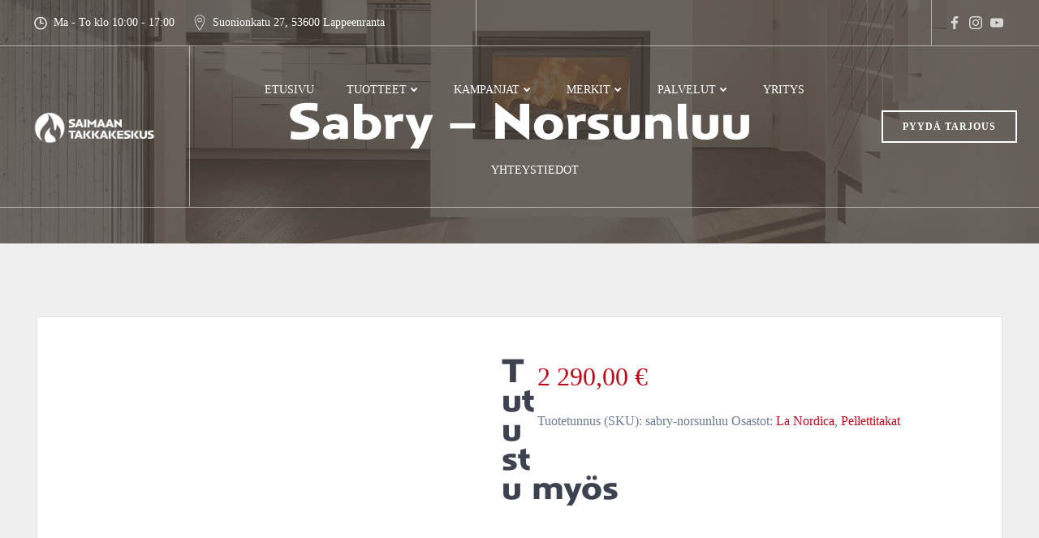

--- FILE ---
content_type: text/html; charset=UTF-8
request_url: https://saimaantakkakeskus.fi/tuote/sabry-norsunluu/
body_size: 29893
content:
<!DOCTYPE html><html lang="fi"><head><script data-no-optimize="1">var litespeed_docref=sessionStorage.getItem("litespeed_docref");litespeed_docref&&(Object.defineProperty(document,"referrer",{get:function(){return litespeed_docref}}),sessionStorage.removeItem("litespeed_docref"));</script> <meta charset="UTF-8"><meta name="viewport" content="width=device-width, initial-scale=1"><link rel="profile" href="http://gmpg.org/xfn/11"><meta name='robots' content='index, follow, max-image-preview:large, max-snippet:-1, max-video-preview:-1' /><style>img:is([sizes="auto" i], [sizes^="auto," i]) { contain-intrinsic-size: 3000px 1500px }</style><title>Sabry - Norsunluu - Saimaan Takkakeskus</title><link rel="canonical" href="https://saimaantakkakeskus.fi/tuote/sabry-norsunluu/" /><meta property="og:locale" content="fi_FI" /><meta property="og:type" content="article" /><meta property="og:title" content="Sabry - Norsunluu - Saimaan Takkakeskus" /><meta property="og:url" content="https://saimaantakkakeskus.fi/tuote/sabry-norsunluu/" /><meta property="og:site_name" content="Saimaan Takkakeskus" /><meta property="article:modified_time" content="2025-02-20T08:15:58+00:00" /><meta property="og:image" content="https://saimaantakkakeskus.fi/wp-content/uploads/2022/11/Sabry-norsunluu-pellettitakka.jpg" /><meta property="og:image:width" content="1200" /><meta property="og:image:height" content="1183" /><meta property="og:image:type" content="image/jpeg" /><meta name="twitter:card" content="summary_large_image" /> <script type="application/ld+json" class="yoast-schema-graph">{"@context":"https://schema.org","@graph":[{"@type":"WebPage","@id":"https://saimaantakkakeskus.fi/tuote/sabry-norsunluu/","url":"https://saimaantakkakeskus.fi/tuote/sabry-norsunluu/","name":"Sabry - Norsunluu - Saimaan Takkakeskus","isPartOf":{"@id":"https://saimaantakkakeskus.fi/#website"},"primaryImageOfPage":{"@id":"https://saimaantakkakeskus.fi/tuote/sabry-norsunluu/#primaryimage"},"image":{"@id":"https://saimaantakkakeskus.fi/tuote/sabry-norsunluu/#primaryimage"},"thumbnailUrl":"https://saimaantakkakeskus.fi/wp-content/uploads/2022/11/Sabry-norsunluu-pellettitakka.jpg","datePublished":"2022-11-09T13:55:10+00:00","dateModified":"2025-02-20T08:15:58+00:00","breadcrumb":{"@id":"https://saimaantakkakeskus.fi/tuote/sabry-norsunluu/#breadcrumb"},"inLanguage":"fi","potentialAction":[{"@type":"ReadAction","target":["https://saimaantakkakeskus.fi/tuote/sabry-norsunluu/"]}]},{"@type":"ImageObject","inLanguage":"fi","@id":"https://saimaantakkakeskus.fi/tuote/sabry-norsunluu/#primaryimage","url":"https://saimaantakkakeskus.fi/wp-content/uploads/2022/11/Sabry-norsunluu-pellettitakka.jpg","contentUrl":"https://saimaantakkakeskus.fi/wp-content/uploads/2022/11/Sabry-norsunluu-pellettitakka.jpg","width":1200,"height":1183},{"@type":"BreadcrumbList","@id":"https://saimaantakkakeskus.fi/tuote/sabry-norsunluu/#breadcrumb","itemListElement":[{"@type":"ListItem","position":1,"name":"Etusivu","item":"https://saimaantakkakeskus.fi/"},{"@type":"ListItem","position":2,"name":"Tuotteet","item":"https://saimaantakkakeskus.fi/tuotteet/"},{"@type":"ListItem","position":3,"name":"La Nordica Sabry","item":"https://saimaantakkakeskus.fi/tuote/sabry/"},{"@type":"ListItem","position":4,"name":"Sabry &#8211; Norsunluu"}]},{"@type":"WebSite","@id":"https://saimaantakkakeskus.fi/#website","url":"https://saimaantakkakeskus.fi/","name":"Saimaan Takkakeskus","description":"Saimaan Takkakeskus on vuonna 2006 perustettu täydenpalvelun Tulisijojen erikoismyymälä. Tuhansia tulisijoja ja hormeja asentanut ammattitaitoinen ja kokenut Tiimimme takaavat sinulle onnistuneen lopputuloksen ja että tuote on varmasti sopiva ja paloturvallinen kotiisi! Myymälässämme on jatkuvasti esillä noin 50 mallitakkaa. Tervetuloa tutustumaan Etelä-Karjalan laajimpaan Tulisija valikoimaan!","publisher":{"@id":"https://saimaantakkakeskus.fi/#organization"},"potentialAction":[{"@type":"SearchAction","target":{"@type":"EntryPoint","urlTemplate":"https://saimaantakkakeskus.fi/?s={search_term_string}"},"query-input":{"@type":"PropertyValueSpecification","valueRequired":true,"valueName":"search_term_string"}}],"inLanguage":"fi"},{"@type":"Organization","@id":"https://saimaantakkakeskus.fi/#organization","name":"Saimaan Takkakeskus","url":"https://saimaantakkakeskus.fi/","logo":{"@type":"ImageObject","inLanguage":"fi","@id":"https://saimaantakkakeskus.fi/#/schema/logo/image/","url":"https://saimaantakkakeskus.fi/wp-content/uploads/2024/03/Saimaan-Takkakeskus-valko-rgb.png","contentUrl":"https://saimaantakkakeskus.fi/wp-content/uploads/2024/03/Saimaan-Takkakeskus-valko-rgb.png","width":704,"height":205,"caption":"Saimaan Takkakeskus"},"image":{"@id":"https://saimaantakkakeskus.fi/#/schema/logo/image/"}}]}</script> <link rel='dns-prefetch' href='//fonts.googleapis.com' /><link rel="alternate" type="application/rss+xml" title="Saimaan Takkakeskus &raquo; syöte" href="https://saimaantakkakeskus.fi/feed/" /><link rel="alternate" type="application/rss+xml" title="Saimaan Takkakeskus &raquo; kommenttien syöte" href="https://saimaantakkakeskus.fi/comments/feed/" /><link data-optimized="2" rel="stylesheet" href="https://saimaantakkakeskus.fi/wp-content/litespeed/css/45858fcea8b67cc0bb4b338db0a43f30.css?ver=2e0c0" /><style id='extend-builder-css-inline-css' type='text/css'>/* page css */
/* part css : theme-shapes */
.colibri-shape-circles {
background-image:url('https://saimaantakkakeskus.fi/wp-content/themes/colibri-wp/resources/images/header-shapes/circles.png')
}
.colibri-shape-10degree-stripes {
background-image:url('https://saimaantakkakeskus.fi/wp-content/themes/colibri-wp/resources/images/header-shapes/10degree-stripes.png')
}
.colibri-shape-rounded-squares-blue {
background-image:url('https://saimaantakkakeskus.fi/wp-content/themes/colibri-wp/resources/images/header-shapes/rounded-squares-blue.png')
}
.colibri-shape-many-rounded-squares-blue {
background-image:url('https://saimaantakkakeskus.fi/wp-content/themes/colibri-wp/resources/images/header-shapes/many-rounded-squares-blue.png')
}
.colibri-shape-two-circles {
background-image:url('https://saimaantakkakeskus.fi/wp-content/themes/colibri-wp/resources/images/header-shapes/two-circles.png')
}
.colibri-shape-circles-2 {
background-image:url('https://saimaantakkakeskus.fi/wp-content/themes/colibri-wp/resources/images/header-shapes/circles-2.png')
}
.colibri-shape-circles-3 {
background-image:url('https://saimaantakkakeskus.fi/wp-content/themes/colibri-wp/resources/images/header-shapes/circles-3.png')
}
.colibri-shape-circles-gradient {
background-image:url('https://saimaantakkakeskus.fi/wp-content/themes/colibri-wp/resources/images/header-shapes/circles-gradient.png')
}
.colibri-shape-circles-white-gradient {
background-image:url('https://saimaantakkakeskus.fi/wp-content/themes/colibri-wp/resources/images/header-shapes/circles-white-gradient.png')
}
.colibri-shape-waves {
background-image:url('https://saimaantakkakeskus.fi/wp-content/themes/colibri-wp/resources/images/header-shapes/waves.png')
}
.colibri-shape-waves-inverted {
background-image:url('https://saimaantakkakeskus.fi/wp-content/themes/colibri-wp/resources/images/header-shapes/waves-inverted.png')
}
.colibri-shape-dots {
background-image:url('https://saimaantakkakeskus.fi/wp-content/themes/colibri-wp/resources/images/header-shapes/dots.png')
}
.colibri-shape-left-tilted-lines {
background-image:url('https://saimaantakkakeskus.fi/wp-content/themes/colibri-wp/resources/images/header-shapes/left-tilted-lines.png')
}
.colibri-shape-right-tilted-lines {
background-image:url('https://saimaantakkakeskus.fi/wp-content/themes/colibri-wp/resources/images/header-shapes/right-tilted-lines.png')
}
.colibri-shape-right-tilted-strips {
background-image:url('https://saimaantakkakeskus.fi/wp-content/themes/colibri-wp/resources/images/header-shapes/right-tilted-strips.png')
}
/* part css : theme */

.h-y-container > *:not(:last-child), .h-x-container-inner > * {
  margin-bottom: 20px;
}
.h-x-container-inner, .h-column__content > .h-x-container > *:last-child {
  margin-bottom: -20px;
}
.h-x-container-inner > * {
  padding-left: 10px;
  padding-right: 10px;
}
.h-x-container-inner {
  margin-left: -10px;
  margin-right: -10px;
}
[class*=style-], [class*=local-style-], .h-global-transition, .h-global-transition-all, .h-global-transition-all * {
  transition-duration: 0.5s;
}
.wp-block-button .wp-block-button__link:not(.has-background),.wp-block-file .wp-block-file__button {
  background-color: rgb(189, 11, 28);
  background-image: none;
}
.wp-block-button .wp-block-button__link:not(.has-background):hover,.wp-block-button .wp-block-button__link:not(.has-background):focus,.wp-block-button .wp-block-button__link:not(.has-background):active,.wp-block-file .wp-block-file__button:hover,.wp-block-file .wp-block-file__button:focus,.wp-block-file .wp-block-file__button:active {
  background-color: rgb(104, 6, 15);
  background-image: none;
}
.wp-block-button.is-style-outline .wp-block-button__link:not(.has-background) {
  color: rgb(189, 11, 28);
  background-color: transparent;
  background-image: none;
  border-top-width: 2px;
  border-top-color: rgb(189, 11, 28);
  border-top-style: solid;
  border-right-width: 2px;
  border-right-color: rgb(189, 11, 28);
  border-right-style: solid;
  border-bottom-width: 2px;
  border-bottom-color: rgb(189, 11, 28);
  border-bottom-style: solid;
  border-left-width: 2px;
  border-left-color: rgb(189, 11, 28);
  border-left-style: solid;
}
.wp-block-button.is-style-outline .wp-block-button__link:not(.has-background):hover,.wp-block-button.is-style-outline .wp-block-button__link:not(.has-background):focus,.wp-block-button.is-style-outline .wp-block-button__link:not(.has-background):active {
  color: #fff;
  background-color: rgb(189, 11, 28);
  background-image: none;
}
.has-background-color,*[class^="wp-block-"].is-style-solid-color {
  background-color: rgb(189, 11, 28);
  background-image: none;
}
.has-colibri-color-1-background-color {
  background-color: rgb(189, 11, 28);
  background-image: none;
}
.wp-block-button .wp-block-button__link.has-colibri-color-1-background-color {
  background-color: rgb(189, 11, 28);
  background-image: none;
}
.wp-block-button .wp-block-button__link.has-colibri-color-1-background-color:hover,.wp-block-button .wp-block-button__link.has-colibri-color-1-background-color:focus,.wp-block-button .wp-block-button__link.has-colibri-color-1-background-color:active {
  background-color: rgb(104, 6, 15);
  background-image: none;
}
.wp-block-button.is-style-outline .wp-block-button__link.has-colibri-color-1-background-color {
  color: rgb(189, 11, 28);
  background-color: transparent;
  background-image: none;
  border-top-width: 2px;
  border-top-color: rgb(189, 11, 28);
  border-top-style: solid;
  border-right-width: 2px;
  border-right-color: rgb(189, 11, 28);
  border-right-style: solid;
  border-bottom-width: 2px;
  border-bottom-color: rgb(189, 11, 28);
  border-bottom-style: solid;
  border-left-width: 2px;
  border-left-color: rgb(189, 11, 28);
  border-left-style: solid;
}
.wp-block-button.is-style-outline .wp-block-button__link.has-colibri-color-1-background-color:hover,.wp-block-button.is-style-outline .wp-block-button__link.has-colibri-color-1-background-color:focus,.wp-block-button.is-style-outline .wp-block-button__link.has-colibri-color-1-background-color:active {
  color: #fff;
  background-color: rgb(189, 11, 28);
  background-image: none;
}
*[class^="wp-block-"].has-colibri-color-1-background-color,*[class^="wp-block-"] .has-colibri-color-1-background-color,*[class^="wp-block-"].is-style-solid-color.has-colibri-color-1-color,*[class^="wp-block-"].is-style-solid-color blockquote.has-colibri-color-1-color,*[class^="wp-block-"].is-style-solid-color blockquote.has-colibri-color-1-color p {
  background-color: rgb(189, 11, 28);
  background-image: none;
}
.has-colibri-color-1-color {
  color: rgb(189, 11, 28);
}
.has-colibri-color-2-background-color {
  background-color: rgb(73, 65, 59);
  background-image: none;
}
.wp-block-button .wp-block-button__link.has-colibri-color-2-background-color {
  background-color: rgb(73, 65, 59);
  background-image: none;
}
.wp-block-button .wp-block-button__link.has-colibri-color-2-background-color:hover,.wp-block-button .wp-block-button__link.has-colibri-color-2-background-color:focus,.wp-block-button .wp-block-button__link.has-colibri-color-2-background-color:active {
  background-color: rgb(73, 51, 35);
  background-image: none;
}
.wp-block-button.is-style-outline .wp-block-button__link.has-colibri-color-2-background-color {
  color: rgb(73, 65, 59);
  background-color: transparent;
  background-image: none;
  border-top-width: 2px;
  border-top-color: rgb(73, 65, 59);
  border-top-style: solid;
  border-right-width: 2px;
  border-right-color: rgb(73, 65, 59);
  border-right-style: solid;
  border-bottom-width: 2px;
  border-bottom-color: rgb(73, 65, 59);
  border-bottom-style: solid;
  border-left-width: 2px;
  border-left-color: rgb(73, 65, 59);
  border-left-style: solid;
}
.wp-block-button.is-style-outline .wp-block-button__link.has-colibri-color-2-background-color:hover,.wp-block-button.is-style-outline .wp-block-button__link.has-colibri-color-2-background-color:focus,.wp-block-button.is-style-outline .wp-block-button__link.has-colibri-color-2-background-color:active {
  color: #fff;
  background-color: rgb(73, 65, 59);
  background-image: none;
}
*[class^="wp-block-"].has-colibri-color-2-background-color,*[class^="wp-block-"] .has-colibri-color-2-background-color,*[class^="wp-block-"].is-style-solid-color.has-colibri-color-2-color,*[class^="wp-block-"].is-style-solid-color blockquote.has-colibri-color-2-color,*[class^="wp-block-"].is-style-solid-color blockquote.has-colibri-color-2-color p {
  background-color: rgb(73, 65, 59);
  background-image: none;
}
.has-colibri-color-2-color {
  color: rgb(73, 65, 59);
}
.has-colibri-color-3-background-color {
  background-color: rgb(240, 239, 239);
  background-image: none;
}
.wp-block-button .wp-block-button__link.has-colibri-color-3-background-color {
  background-color: rgb(240, 239, 239);
  background-image: none;
}
.wp-block-button .wp-block-button__link.has-colibri-color-3-background-color:hover,.wp-block-button .wp-block-button__link.has-colibri-color-3-background-color:focus,.wp-block-button .wp-block-button__link.has-colibri-color-3-background-color:active {
  background-color: rgb(155, 154, 154);
  background-image: none;
}
.wp-block-button.is-style-outline .wp-block-button__link.has-colibri-color-3-background-color {
  color: rgb(240, 239, 239);
  background-color: transparent;
  background-image: none;
  border-top-width: 2px;
  border-top-color: rgb(240, 239, 239);
  border-top-style: solid;
  border-right-width: 2px;
  border-right-color: rgb(240, 239, 239);
  border-right-style: solid;
  border-bottom-width: 2px;
  border-bottom-color: rgb(240, 239, 239);
  border-bottom-style: solid;
  border-left-width: 2px;
  border-left-color: rgb(240, 239, 239);
  border-left-style: solid;
}
.wp-block-button.is-style-outline .wp-block-button__link.has-colibri-color-3-background-color:hover,.wp-block-button.is-style-outline .wp-block-button__link.has-colibri-color-3-background-color:focus,.wp-block-button.is-style-outline .wp-block-button__link.has-colibri-color-3-background-color:active {
  color: #fff;
  background-color: rgb(240, 239, 239);
  background-image: none;
}
*[class^="wp-block-"].has-colibri-color-3-background-color,*[class^="wp-block-"] .has-colibri-color-3-background-color,*[class^="wp-block-"].is-style-solid-color.has-colibri-color-3-color,*[class^="wp-block-"].is-style-solid-color blockquote.has-colibri-color-3-color,*[class^="wp-block-"].is-style-solid-color blockquote.has-colibri-color-3-color p {
  background-color: rgb(240, 239, 239);
  background-image: none;
}
.has-colibri-color-3-color {
  color: rgb(240, 239, 239);
}
.has-colibri-color-4-background-color {
  background-color: rgb(244, 149, 11);
  background-image: none;
}
.wp-block-button .wp-block-button__link.has-colibri-color-4-background-color {
  background-color: rgb(244, 149, 11);
  background-image: none;
}
.wp-block-button .wp-block-button__link.has-colibri-color-4-background-color:hover,.wp-block-button .wp-block-button__link.has-colibri-color-4-background-color:focus,.wp-block-button .wp-block-button__link.has-colibri-color-4-background-color:active {
  background-color: rgb(159, 97, 7);
  background-image: none;
}
.wp-block-button.is-style-outline .wp-block-button__link.has-colibri-color-4-background-color {
  color: rgb(244, 149, 11);
  background-color: transparent;
  background-image: none;
  border-top-width: 2px;
  border-top-color: rgb(244, 149, 11);
  border-top-style: solid;
  border-right-width: 2px;
  border-right-color: rgb(244, 149, 11);
  border-right-style: solid;
  border-bottom-width: 2px;
  border-bottom-color: rgb(244, 149, 11);
  border-bottom-style: solid;
  border-left-width: 2px;
  border-left-color: rgb(244, 149, 11);
  border-left-style: solid;
}
.wp-block-button.is-style-outline .wp-block-button__link.has-colibri-color-4-background-color:hover,.wp-block-button.is-style-outline .wp-block-button__link.has-colibri-color-4-background-color:focus,.wp-block-button.is-style-outline .wp-block-button__link.has-colibri-color-4-background-color:active {
  color: #fff;
  background-color: rgb(244, 149, 11);
  background-image: none;
}
*[class^="wp-block-"].has-colibri-color-4-background-color,*[class^="wp-block-"] .has-colibri-color-4-background-color,*[class^="wp-block-"].is-style-solid-color.has-colibri-color-4-color,*[class^="wp-block-"].is-style-solid-color blockquote.has-colibri-color-4-color,*[class^="wp-block-"].is-style-solid-color blockquote.has-colibri-color-4-color p {
  background-color: rgb(244, 149, 11);
  background-image: none;
}
.has-colibri-color-4-color {
  color: rgb(244, 149, 11);
}
.has-colibri-color-5-background-color {
  background-color: #FFFFFF;
  background-image: none;
}
.wp-block-button .wp-block-button__link.has-colibri-color-5-background-color {
  background-color: #FFFFFF;
  background-image: none;
}
.wp-block-button .wp-block-button__link.has-colibri-color-5-background-color:hover,.wp-block-button .wp-block-button__link.has-colibri-color-5-background-color:focus,.wp-block-button .wp-block-button__link.has-colibri-color-5-background-color:active {
  background-color: rgb(102, 102, 102);
  background-image: none;
}
.wp-block-button.is-style-outline .wp-block-button__link.has-colibri-color-5-background-color {
  color: #FFFFFF;
  background-color: transparent;
  background-image: none;
  border-top-width: 2px;
  border-top-color: #FFFFFF;
  border-top-style: solid;
  border-right-width: 2px;
  border-right-color: #FFFFFF;
  border-right-style: solid;
  border-bottom-width: 2px;
  border-bottom-color: #FFFFFF;
  border-bottom-style: solid;
  border-left-width: 2px;
  border-left-color: #FFFFFF;
  border-left-style: solid;
}
.wp-block-button.is-style-outline .wp-block-button__link.has-colibri-color-5-background-color:hover,.wp-block-button.is-style-outline .wp-block-button__link.has-colibri-color-5-background-color:focus,.wp-block-button.is-style-outline .wp-block-button__link.has-colibri-color-5-background-color:active {
  color: #fff;
  background-color: #FFFFFF;
  background-image: none;
}
*[class^="wp-block-"].has-colibri-color-5-background-color,*[class^="wp-block-"] .has-colibri-color-5-background-color,*[class^="wp-block-"].is-style-solid-color.has-colibri-color-5-color,*[class^="wp-block-"].is-style-solid-color blockquote.has-colibri-color-5-color,*[class^="wp-block-"].is-style-solid-color blockquote.has-colibri-color-5-color p {
  background-color: #FFFFFF;
  background-image: none;
}
.has-colibri-color-5-color {
  color: #FFFFFF;
}
.has-colibri-color-6-background-color {
  background-color: rgb(0, 0, 0);
  background-image: none;
}
.wp-block-button .wp-block-button__link.has-colibri-color-6-background-color {
  background-color: rgb(0, 0, 0);
  background-image: none;
}
.wp-block-button .wp-block-button__link.has-colibri-color-6-background-color:hover,.wp-block-button .wp-block-button__link.has-colibri-color-6-background-color:focus,.wp-block-button .wp-block-button__link.has-colibri-color-6-background-color:active {
  background-color: rgb(51, 51, 51);
  background-image: none;
}
.wp-block-button.is-style-outline .wp-block-button__link.has-colibri-color-6-background-color {
  color: rgb(0, 0, 0);
  background-color: transparent;
  background-image: none;
  border-top-width: 2px;
  border-top-color: rgb(0, 0, 0);
  border-top-style: solid;
  border-right-width: 2px;
  border-right-color: rgb(0, 0, 0);
  border-right-style: solid;
  border-bottom-width: 2px;
  border-bottom-color: rgb(0, 0, 0);
  border-bottom-style: solid;
  border-left-width: 2px;
  border-left-color: rgb(0, 0, 0);
  border-left-style: solid;
}
.wp-block-button.is-style-outline .wp-block-button__link.has-colibri-color-6-background-color:hover,.wp-block-button.is-style-outline .wp-block-button__link.has-colibri-color-6-background-color:focus,.wp-block-button.is-style-outline .wp-block-button__link.has-colibri-color-6-background-color:active {
  color: #fff;
  background-color: rgb(0, 0, 0);
  background-image: none;
}
*[class^="wp-block-"].has-colibri-color-6-background-color,*[class^="wp-block-"] .has-colibri-color-6-background-color,*[class^="wp-block-"].is-style-solid-color.has-colibri-color-6-color,*[class^="wp-block-"].is-style-solid-color blockquote.has-colibri-color-6-color,*[class^="wp-block-"].is-style-solid-color blockquote.has-colibri-color-6-color p {
  background-color: rgb(0, 0, 0);
  background-image: none;
}
.has-colibri-color-6-color {
  color: rgb(0, 0, 0);
}
#colibri .woocommerce-store-notice,#colibri.woocommerce .content .h-section input[type=submit],#colibri.woocommerce-page  .content .h-section  input[type=button],#colibri.woocommerce .content .h-section  input[type=button],#colibri.woocommerce-page  .content .h-section .button,#colibri.woocommerce .content .h-section .button,#colibri.woocommerce-page  .content .h-section  a.button,#colibri.woocommerce .content .h-section  a.button,#colibri.woocommerce-page  .content .h-section button.button,#colibri.woocommerce .content .h-section button.button,#colibri.woocommerce-page  .content .h-section input.button,#colibri.woocommerce .content .h-section input.button,#colibri.woocommerce-page  .content .h-section input#submit,#colibri.woocommerce .content .h-section input#submit,#colibri.woocommerce-page  .content .h-section a.added_to_cart,#colibri.woocommerce .content .h-section a.added_to_cart,#colibri.woocommerce-page  .content .h-section .ui-slider-range,#colibri.woocommerce .content .h-section .ui-slider-range,#colibri.woocommerce-page  .content .h-section .ui-slider-handle,#colibri.woocommerce .content .h-section .ui-slider-handle,#colibri.woocommerce-page  .content .h-section .wc-block-cart__submit-button,#colibri.woocommerce .content .h-section .wc-block-cart__submit-button,#colibri.woocommerce-page  .content .h-section .wc-block-components-checkout-place-order-button,#colibri.woocommerce .content .h-section .wc-block-components-checkout-place-order-button {
  background-color: rgb(189, 11, 28);
  background-image: none;
  border-top-width: 0px;
  border-top-color: rgb(189, 11, 28);
  border-top-style: solid;
  border-right-width: 0px;
  border-right-color: rgb(189, 11, 28);
  border-right-style: solid;
  border-bottom-width: 0px;
  border-bottom-color: rgb(189, 11, 28);
  border-bottom-style: solid;
  border-left-width: 0px;
  border-left-color: rgb(189, 11, 28);
  border-left-style: solid;
}
#colibri .woocommerce-store-notice:hover,#colibri .woocommerce-store-notice:focus,#colibri .woocommerce-store-notice:active,#colibri.woocommerce .content .h-section input[type=submit]:hover,#colibri.woocommerce .content .h-section input[type=submit]:focus,#colibri.woocommerce .content .h-section input[type=submit]:active,#colibri.woocommerce-page  .content .h-section  input[type=button]:hover,#colibri.woocommerce-page  .content .h-section  input[type=button]:focus,#colibri.woocommerce-page  .content .h-section  input[type=button]:active,#colibri.woocommerce .content .h-section  input[type=button]:hover,#colibri.woocommerce .content .h-section  input[type=button]:focus,#colibri.woocommerce .content .h-section  input[type=button]:active,#colibri.woocommerce-page  .content .h-section .button:hover,#colibri.woocommerce-page  .content .h-section .button:focus,#colibri.woocommerce-page  .content .h-section .button:active,#colibri.woocommerce .content .h-section .button:hover,#colibri.woocommerce .content .h-section .button:focus,#colibri.woocommerce .content .h-section .button:active,#colibri.woocommerce-page  .content .h-section  a.button:hover,#colibri.woocommerce-page  .content .h-section  a.button:focus,#colibri.woocommerce-page  .content .h-section  a.button:active,#colibri.woocommerce .content .h-section  a.button:hover,#colibri.woocommerce .content .h-section  a.button:focus,#colibri.woocommerce .content .h-section  a.button:active,#colibri.woocommerce-page  .content .h-section button.button:hover,#colibri.woocommerce-page  .content .h-section button.button:focus,#colibri.woocommerce-page  .content .h-section button.button:active,#colibri.woocommerce .content .h-section button.button:hover,#colibri.woocommerce .content .h-section button.button:focus,#colibri.woocommerce .content .h-section button.button:active,#colibri.woocommerce-page  .content .h-section input.button:hover,#colibri.woocommerce-page  .content .h-section input.button:focus,#colibri.woocommerce-page  .content .h-section input.button:active,#colibri.woocommerce .content .h-section input.button:hover,#colibri.woocommerce .content .h-section input.button:focus,#colibri.woocommerce .content .h-section input.button:active,#colibri.woocommerce-page  .content .h-section input#submit:hover,#colibri.woocommerce-page  .content .h-section input#submit:focus,#colibri.woocommerce-page  .content .h-section input#submit:active,#colibri.woocommerce .content .h-section input#submit:hover,#colibri.woocommerce .content .h-section input#submit:focus,#colibri.woocommerce .content .h-section input#submit:active,#colibri.woocommerce-page  .content .h-section a.added_to_cart:hover,#colibri.woocommerce-page  .content .h-section a.added_to_cart:focus,#colibri.woocommerce-page  .content .h-section a.added_to_cart:active,#colibri.woocommerce .content .h-section a.added_to_cart:hover,#colibri.woocommerce .content .h-section a.added_to_cart:focus,#colibri.woocommerce .content .h-section a.added_to_cart:active,#colibri.woocommerce-page  .content .h-section .ui-slider-range:hover,#colibri.woocommerce-page  .content .h-section .ui-slider-range:focus,#colibri.woocommerce-page  .content .h-section .ui-slider-range:active,#colibri.woocommerce .content .h-section .ui-slider-range:hover,#colibri.woocommerce .content .h-section .ui-slider-range:focus,#colibri.woocommerce .content .h-section .ui-slider-range:active,#colibri.woocommerce-page  .content .h-section .ui-slider-handle:hover,#colibri.woocommerce-page  .content .h-section .ui-slider-handle:focus,#colibri.woocommerce-page  .content .h-section .ui-slider-handle:active,#colibri.woocommerce .content .h-section .ui-slider-handle:hover,#colibri.woocommerce .content .h-section .ui-slider-handle:focus,#colibri.woocommerce .content .h-section .ui-slider-handle:active,#colibri.woocommerce-page  .content .h-section .wc-block-cart__submit-button:hover,#colibri.woocommerce-page  .content .h-section .wc-block-cart__submit-button:focus,#colibri.woocommerce-page  .content .h-section .wc-block-cart__submit-button:active,#colibri.woocommerce .content .h-section .wc-block-cart__submit-button:hover,#colibri.woocommerce .content .h-section .wc-block-cart__submit-button:focus,#colibri.woocommerce .content .h-section .wc-block-cart__submit-button:active,#colibri.woocommerce-page  .content .h-section .wc-block-components-checkout-place-order-button:hover,#colibri.woocommerce-page  .content .h-section .wc-block-components-checkout-place-order-button:focus,#colibri.woocommerce-page  .content .h-section .wc-block-components-checkout-place-order-button:active,#colibri.woocommerce .content .h-section .wc-block-components-checkout-place-order-button:hover,#colibri.woocommerce .content .h-section .wc-block-components-checkout-place-order-button:focus,#colibri.woocommerce .content .h-section .wc-block-components-checkout-place-order-button:active {
  background-color: rgb(104, 6, 15);
  background-image: none;
  border-top-width: 0px;
  border-top-color: rgb(104, 6, 15);
  border-top-style: solid;
  border-right-width: 0px;
  border-right-color: rgb(104, 6, 15);
  border-right-style: solid;
  border-bottom-width: 0px;
  border-bottom-color: rgb(104, 6, 15);
  border-bottom-style: solid;
  border-left-width: 0px;
  border-left-color: rgb(104, 6, 15);
  border-left-style: solid;
}
#colibri.woocommerce-page  .content .h-section .star-rating::before,#colibri.woocommerce .content .h-section .star-rating::before,#colibri.woocommerce-page  .content .h-section .star-rating span::before,#colibri.woocommerce .content .h-section .star-rating span::before {
  color: rgb(189, 11, 28);
}
#colibri.woocommerce-page  .content .h-section .price,#colibri.woocommerce .content .h-section .price {
  color: rgb(189, 11, 28);
}
#colibri.woocommerce-page  .content .h-section .price del,#colibri.woocommerce .content .h-section .price del {
  color: rgb(189, 74, 85);
}
#colibri.woocommerce-page  .content .h-section .onsale,#colibri.woocommerce .content .h-section .onsale {
  background-color: rgb(189, 11, 28);
  background-image: none;
}
#colibri.woocommerce-page  .content .h-section .onsale:hover,#colibri.woocommerce-page  .content .h-section .onsale:focus,#colibri.woocommerce-page  .content .h-section .onsale:active,#colibri.woocommerce .content .h-section .onsale:hover,#colibri.woocommerce .content .h-section .onsale:focus,#colibri.woocommerce .content .h-section .onsale:active {
  background-color: rgb(104, 6, 15);
  background-image: none;
}
#colibri.woocommerce ul.products li.product h2:hover {
  color: rgb(189, 11, 28);
}
#colibri.woocommerce-page  .content .h-section .woocommerce-pagination .page-numbers.current,#colibri.woocommerce .content .h-section .woocommerce-pagination .page-numbers.current,#colibri.woocommerce-page  .content .h-section .woocommerce-pagination a.page-numbers:hover,#colibri.woocommerce .content .h-section .woocommerce-pagination a.page-numbers:hover {
  background-color: rgb(189, 11, 28);
  background-image: none;
}
#colibri.woocommerce-page  .content .h-section .comment-form-rating .stars a,#colibri.woocommerce .content .h-section .comment-form-rating .stars a {
  color: rgb(189, 11, 28);
}
.h-section-global-spacing {
  padding-top: 90px;
  padding-bottom: 90px;
}
#colibri .colibri-language-switcher {
  background-color: white;
  background-image: none;
  top: 80px;
  border-top-width: 0px;
  border-top-style: none;
  border-top-left-radius: 4px;
  border-top-right-radius: 0px;
  border-right-width: 0px;
  border-right-style: none;
  border-bottom-width: 0px;
  border-bottom-style: none;
  border-bottom-left-radius: 4px;
  border-bottom-right-radius: 0px;
  border-left-width: 0px;
  border-left-style: none;
}
#colibri .colibri-language-switcher .lang-item {
  padding-top: 14px;
  padding-right: 18px;
  padding-bottom: 14px;
  padding-left: 18px;
}
body {
  font-family: Muli;
  font-weight: 300;
  font-size: 16px;
  line-height: 1.6;
  color: rgb(73, 65, 59);
}
body a {
  font-family: Muli;
  font-weight: 400;
  text-decoration: none;
  font-size: 1em;
  line-height: 1.5;
  color: rgb(189, 11, 28);
}
body p {
  margin-bottom: 16px;
  font-family: Muli;
  font-weight: 300;
  font-size: 16px;
  line-height: 1.6;
  color: rgb(73, 65, 59);
}
body .h-lead p {
  margin-bottom: 16px;
  font-family: Muli;
  font-weight: 300;
  font-size: 1.25em;
  line-height: 1.5;
  color: rgb(102, 102, 102);
}
body blockquote p {
  margin-bottom: 16px;
  font-family: Muli;
  font-weight: 400;
  font-size: 16px;
  line-height: 1.6;
  color: rgb(153, 153, 153);
}
body h1 {
  margin-bottom: 16px;
  font-family: Playfair Display;
  font-weight: 700;
  font-size: 4em;
  line-height: 1.26;
  color: rgb(189, 11, 28);
}
body h2 {
  margin-bottom: 16px;
  font-family: Playfair Display;
  font-weight: 400;
  font-size: 2.625em;
  line-height: 1.143;
  color: rgb(189, 11, 28);
}
body h3 {
  margin-bottom: 16px;
  font-family: Playfair Display;
  font-weight: 400;
  font-size: 2.25em;
  line-height: 1.25;
  color: rgb(51, 51, 51);
}
body h4 {
  margin-bottom: 16px;
  font-family: Muli;
  font-weight: 600;
  font-size: 1.25em;
  line-height: 1.6;
  color: rgb(51, 51, 51);
}
body h5 {
  margin-bottom: 16px;
  font-family: Muli;
  font-weight: 800;
  font-size: 1.125em;
  line-height: 1.55;
  color: rgb(189, 11, 28);
  text-transform: uppercase;
}
body h6 {
  margin-bottom: 16px;
  font-family: Muli;
  font-weight: 600;
  font-size: 1em;
  line-height: 1.6;
  color: rgb(51, 51, 51);
  text-transform: uppercase;
}
.has-colibri-color-7-background-color {
  background-color: rgba(189, 11, 28, 0.8);
  background-image: none;
}
.wp-block-button .wp-block-button__link.has-colibri-color-7-background-color {
  background-color: rgba(189, 11, 28, 0.8);
  background-image: none;
}
.wp-block-button .wp-block-button__link.has-colibri-color-7-background-color:hover,.wp-block-button .wp-block-button__link.has-colibri-color-7-background-color:focus,.wp-block-button .wp-block-button__link.has-colibri-color-7-background-color:active {
  background-color: rgb(189, 11, 28);
  background-image: none;
}
.wp-block-button.is-style-outline .wp-block-button__link.has-colibri-color-7-background-color {
  color: rgba(189, 11, 28, 0.8);
  background-color: transparent;
  background-image: none;
  border-top-width: 2px;
  border-top-color: rgba(189, 11, 28, 0.8);
  border-top-style: solid;
  border-right-width: 2px;
  border-right-color: rgba(189, 11, 28, 0.8);
  border-right-style: solid;
  border-bottom-width: 2px;
  border-bottom-color: rgba(189, 11, 28, 0.8);
  border-bottom-style: solid;
  border-left-width: 2px;
  border-left-color: rgba(189, 11, 28, 0.8);
  border-left-style: solid;
}
.wp-block-button.is-style-outline .wp-block-button__link.has-colibri-color-7-background-color:hover,.wp-block-button.is-style-outline .wp-block-button__link.has-colibri-color-7-background-color:focus,.wp-block-button.is-style-outline .wp-block-button__link.has-colibri-color-7-background-color:active {
  color: #fff;
  background-color: rgba(189, 11, 28, 0.8);
  background-image: none;
}
*[class^="wp-block-"].has-colibri-color-7-background-color,*[class^="wp-block-"] .has-colibri-color-7-background-color,*[class^="wp-block-"].is-style-solid-color.has-colibri-color-7-color,*[class^="wp-block-"].is-style-solid-color blockquote.has-colibri-color-7-color,*[class^="wp-block-"].is-style-solid-color blockquote.has-colibri-color-7-color p {
  background-color: rgba(189, 11, 28, 0.8);
  background-image: none;
}
.has-colibri-color-7-color {
  color: rgba(189, 11, 28, 0.8);
}
.has-colibri-color-8-background-color {
  background-color: rgba(73, 65, 59, 0.8);
  background-image: none;
}
.wp-block-button .wp-block-button__link.has-colibri-color-8-background-color {
  background-color: rgba(73, 65, 59, 0.8);
  background-image: none;
}
.wp-block-button .wp-block-button__link.has-colibri-color-8-background-color:hover,.wp-block-button .wp-block-button__link.has-colibri-color-8-background-color:focus,.wp-block-button .wp-block-button__link.has-colibri-color-8-background-color:active {
  background-color: rgb(73, 65, 59);
  background-image: none;
}
.wp-block-button.is-style-outline .wp-block-button__link.has-colibri-color-8-background-color {
  color: rgba(73, 65, 59, 0.8);
  background-color: transparent;
  background-image: none;
  border-top-width: 2px;
  border-top-color: rgba(73, 65, 59, 0.8);
  border-top-style: solid;
  border-right-width: 2px;
  border-right-color: rgba(73, 65, 59, 0.8);
  border-right-style: solid;
  border-bottom-width: 2px;
  border-bottom-color: rgba(73, 65, 59, 0.8);
  border-bottom-style: solid;
  border-left-width: 2px;
  border-left-color: rgba(73, 65, 59, 0.8);
  border-left-style: solid;
}
.wp-block-button.is-style-outline .wp-block-button__link.has-colibri-color-8-background-color:hover,.wp-block-button.is-style-outline .wp-block-button__link.has-colibri-color-8-background-color:focus,.wp-block-button.is-style-outline .wp-block-button__link.has-colibri-color-8-background-color:active {
  color: #fff;
  background-color: rgba(73, 65, 59, 0.8);
  background-image: none;
}
*[class^="wp-block-"].has-colibri-color-8-background-color,*[class^="wp-block-"] .has-colibri-color-8-background-color,*[class^="wp-block-"].is-style-solid-color.has-colibri-color-8-color,*[class^="wp-block-"].is-style-solid-color blockquote.has-colibri-color-8-color,*[class^="wp-block-"].is-style-solid-color blockquote.has-colibri-color-8-color p {
  background-color: rgba(73, 65, 59, 0.8);
  background-image: none;
}
.has-colibri-color-8-color {
  color: rgba(73, 65, 59, 0.8);
}
.has-colibri-color-9-background-color {
  background-color: rgba(240, 239, 239, 0.8);
  background-image: none;
}
.wp-block-button .wp-block-button__link.has-colibri-color-9-background-color {
  background-color: rgba(240, 239, 239, 0.8);
  background-image: none;
}
.wp-block-button .wp-block-button__link.has-colibri-color-9-background-color:hover,.wp-block-button .wp-block-button__link.has-colibri-color-9-background-color:focus,.wp-block-button .wp-block-button__link.has-colibri-color-9-background-color:active {
  background-color: rgb(240, 79, 79);
  background-image: none;
}
.wp-block-button.is-style-outline .wp-block-button__link.has-colibri-color-9-background-color {
  color: rgba(240, 239, 239, 0.8);
  background-color: transparent;
  background-image: none;
  border-top-width: 2px;
  border-top-color: rgba(240, 239, 239, 0.8);
  border-top-style: solid;
  border-right-width: 2px;
  border-right-color: rgba(240, 239, 239, 0.8);
  border-right-style: solid;
  border-bottom-width: 2px;
  border-bottom-color: rgba(240, 239, 239, 0.8);
  border-bottom-style: solid;
  border-left-width: 2px;
  border-left-color: rgba(240, 239, 239, 0.8);
  border-left-style: solid;
}
.wp-block-button.is-style-outline .wp-block-button__link.has-colibri-color-9-background-color:hover,.wp-block-button.is-style-outline .wp-block-button__link.has-colibri-color-9-background-color:focus,.wp-block-button.is-style-outline .wp-block-button__link.has-colibri-color-9-background-color:active {
  color: #fff;
  background-color: rgba(240, 239, 239, 0.8);
  background-image: none;
}
*[class^="wp-block-"].has-colibri-color-9-background-color,*[class^="wp-block-"] .has-colibri-color-9-background-color,*[class^="wp-block-"].is-style-solid-color.has-colibri-color-9-color,*[class^="wp-block-"].is-style-solid-color blockquote.has-colibri-color-9-color,*[class^="wp-block-"].is-style-solid-color blockquote.has-colibri-color-9-color p {
  background-color: rgba(240, 239, 239, 0.8);
  background-image: none;
}
.has-colibri-color-9-color {
  color: rgba(240, 239, 239, 0.8);
}
 #colibri .content.colibri-woo-main-content-archive .main-section {
  background-color: rgb(240, 239, 239);
  background-image: none;
}
 #colibri .content.colibri-woo-main-content-archive .main-section .main-row {
  background-color: unset;
  background-image: none;
}


@media (min-width: 768px) and (max-width: 1023px){
.h-section-global-spacing {
  padding-top: 60px;
  padding-bottom: 60px;
}
body h1 {
  font-size: 3em;
}

}

@media (max-width: 767px){
.h-section-global-spacing {
  padding-top: 30px;
  padding-bottom: 30px;
}
 .content.colibri-main-content-single .main-section,.content.colibri-main-content-archive .main-section {
  background-color: unset;
  background-image: none;
}
 #colibri .content.colibri-woo-main-content-archive .main-section {
  background-color: rgb(240, 239, 239);
  background-image: none;
}
body h1 {
  font-size: 2.3em;
}

}
/* part css : page */
#colibri .style-2 {
  animation-duration: 0.5s;
  padding-top: 0px;
  padding-bottom: 0px;
  border-top-width: 0px;
  border-top-color: rgba(255, 255, 255, 0.5);
  border-top-style: solid;
  border-right-width: 0px;
  border-right-color: rgba(255, 255, 255, 0.5);
  border-right-style: solid;
  border-bottom-width: 1px;
  border-bottom-color: rgba(255, 255, 255, 0.5);
  border-bottom-style: solid;
  border-left-width: 0px;
  border-left-color: rgba(255, 255, 255, 0.5);
  border-left-style: solid;
}
#colibri .h-navigation_sticky .style-2,#colibri .h-navigation_sticky.style-2 {
  background-color: rgb(189, 11, 28);
  background-image: none;
  padding-top: 0px;
  padding-bottom: 0px;
  box-shadow: 0px 0px 4px 0px rgba(0,0,0,0.5) ;
}
#colibri .style-3 {
  border-top-width: 0px;
  border-top-style: none;
  border-right-width: 0px;
  border-right-style: none;
  border-bottom-width: 0px;
  border-bottom-style: none;
  border-left-width: 0px;
  border-left-style: none;
}
#colibri .style-4 {
  text-align: center;
  height: auto;
  min-height: unset;
}
#colibri .style-5-image {
  max-height: 50px;
}
#colibri .style-5 a,#colibri .style-5  .logo-text {
  color: #ffffff;
  text-decoration: none;
}
#colibri .h-navigation_sticky .style-5-image,#colibri .h-navigation_sticky.style-5-image {
  max-height: 50px;
}
#colibri .h-navigation_sticky .style-5 a,#colibri .h-navigation_sticky .style-5  .logo-text,#colibri .h-navigation_sticky.style-5 a,#colibri .h-navigation_sticky.style-5  .logo-text {
  color: #000000;
  text-decoration: none;
}
#colibri .style-6 {
  text-align: center;
  height: auto;
  min-height: unset;
}
#colibri .style-7 {
  height: 50px;
}
#colibri .style-8 {
  text-align: center;
  height: auto;
  min-height: unset;
  padding-top: 0px;
  padding-right: 0px;
  padding-bottom: 0px;
  padding-left: 0px;
  border-top-width: 0px;
  border-top-color: rgba(255, 255, 255, 0.5);
  border-top-style: solid;
  border-right-width: 0px;
  border-right-color: rgba(255, 255, 255, 0.5);
  border-right-style: solid;
  border-bottom-width: 0px;
  border-bottom-color: rgba(255, 255, 255, 0.5);
  border-bottom-style: solid;
  border-left-width: 1px;
  border-left-color: rgba(255, 255, 255, 0.5);
  border-left-style: solid;
  margin-top: 0px;
  margin-right: 0px;
  margin-bottom: 0px;
  margin-left: 0px;
}
#colibri .style-9 >  div > .colibri-menu-container > ul.colibri-menu {
  justify-content: center;
}
#colibri .style-9 >  div > .colibri-menu-container > ul.colibri-menu > li {
  margin-top: 0px;
  margin-right: 20px;
  margin-bottom: -8px;
  margin-left: 20px;
  padding-top: 43px;
  padding-right: 0px;
  padding-bottom: 43px;
  padding-left: 0px;
}
#colibri .style-9 >  div > .colibri-menu-container > ul.colibri-menu > li.current_page_item,#colibri .style-9  >  div > .colibri-menu-container > ul.colibri-menu > li.current_page_item:hover {
  margin-top: 0px;
  margin-right: 20px;
  margin-bottom: -8px;
  margin-left: 20px;
  padding-top: 43px;
  padding-right: 0px;
  padding-bottom: 43px;
  padding-left: 0px;
}
#colibri .style-9 >  div > .colibri-menu-container > ul.colibri-menu > li > a {
  font-family: Muli;
  font-weight: 400;
  text-transform: uppercase;
  font-size: 14px;
  line-height: 1.5em;
  letter-spacing: 0px;
  color: #FFFFFF;
}
#colibri .style-9  >  div > .colibri-menu-container > ul.colibri-menu > li.current_page_item > a,#colibri .style-9  >  div > .colibri-menu-container > ul.colibri-menu > li.current_page_item > a:hover {
  font-family: Muli;
  font-weight: 400;
  text-transform: uppercase;
  font-size: 14px;
  line-height: 1.5em;
  letter-spacing: 0px;
  color: #FFFFFF;
}
#colibri .style-9 >  div > .colibri-menu-container > ul.colibri-menu li > ul {
  background-color: #ffffff;
  background-image: none;
  margin-right: 5px;
  margin-left: 5px;
  box-shadow: 0px 0px 5px 2px rgba(0, 0, 0, 0.04) ;
}
#colibri .style-9 >  div > .colibri-menu-container > ul.colibri-menu li > ul  li {
  padding-top: 10px;
  padding-right: 20px;
  padding-bottom: 10px;
  padding-left: 20px;
  border-top-width: 0px;
  border-top-style: none;
  border-right-width: 0px;
  border-right-style: none;
  border-bottom-width: 1px;
  border-bottom-color: rgba(128,128,128,.2);
  border-bottom-style: solid;
  border-left-width: 0px;
  border-left-style: none;
  background-color: rgb(255, 255, 255);
  background-image: none;
}
#colibri .style-9  >  div > .colibri-menu-container > ul.colibri-menu li > ul > li.hover {
  background-color: rgb(189, 11, 28);
}
#colibri .style-9  >  div > .colibri-menu-container > ul.colibri-menu li > ul > li:hover,#colibri .style-9  >  div > .colibri-menu-container > ul.colibri-menu li > ul > li.hover {
  background-color: rgb(189, 11, 28);
}
#colibri .style-9 >  div > .colibri-menu-container > ul.colibri-menu li > ul li.current_page_item,#colibri .style-9  >  div > .colibri-menu-container > ul.colibri-menu li > ul > li.current_page_item:hover {
  padding-top: 10px;
  padding-right: 20px;
  padding-bottom: 10px;
  padding-left: 20px;
  border-top-width: 0px;
  border-top-style: none;
  border-right-width: 0px;
  border-right-style: none;
  border-bottom-width: 1px;
  border-bottom-color: rgba(128,128,128,.2);
  border-bottom-style: solid;
  border-left-width: 0px;
  border-left-style: none;
  background-color: rgb(189, 11, 28);
  background-image: none;
}
#colibri .style-9 >  div > .colibri-menu-container > ul.colibri-menu li > ul > li > a {
  font-weight: 600;
  text-transform: uppercase;
  font-size: 13px;
  color: rgb(102, 102, 102);
}
#colibri .style-9  >  div > .colibri-menu-container > ul.colibri-menu li > ul > li.hover  > a {
  color: rgb(255, 255, 255);
}
#colibri .style-9  >  div > .colibri-menu-container > ul.colibri-menu li > ul > li:hover > a,#colibri .style-9  >  div > .colibri-menu-container > ul.colibri-menu li > ul > li.hover  > a {
  color: rgb(255, 255, 255);
}
#colibri .style-9 >  div > .colibri-menu-container > ul.colibri-menu li > ul > li.current_page_item > a,#colibri .style-9  >  div > .colibri-menu-container > ul.colibri-menu li > ul > li.current_page_item > a:hover {
  font-weight: 600;
  text-transform: uppercase;
  font-size: 13px;
  color: rgb(255, 255, 255);
}
#colibri .style-9 >  div > .colibri-menu-container > ul.colibri-menu.bordered-active-item > li::after,#colibri .style-9 
      ul.colibri-menu.bordered-active-item > li::before {
  background-color: #FFFFFF;
  background-image: none;
  height: 3px;
}
#colibri .style-9 >  div > .colibri-menu-container > ul.colibri-menu.solid-active-item > li::after,#colibri .style-9 
      ul.colibri-menu.solid-active-item > li::before {
  background-color: white;
  background-image: none;
  border-top-width: 0px;
  border-top-style: none;
  border-top-left-radius: 0%;
  border-top-right-radius: 0%;
  border-right-width: 0px;
  border-right-style: none;
  border-bottom-width: 0px;
  border-bottom-style: none;
  border-bottom-left-radius: 0%;
  border-bottom-right-radius: 0%;
  border-left-width: 0px;
  border-left-style: none;
}
#colibri .style-9 >  div > .colibri-menu-container > ul.colibri-menu > li > ul {
  margin-top: 0px;
}
#colibri .style-9 >  div > .colibri-menu-container > ul.colibri-menu > li > ul::before {
  height: 0px;
  width: 100% ;
}
#colibri .style-9 >  div > .colibri-menu-container > ul.colibri-menu  li > a > svg,#colibri .style-9 >  div > .colibri-menu-container > ul.colibri-menu  li > a >  .arrow-wrapper {
  padding-right: 5px;
  padding-left: 5px;
  color: #FFFFFF;
}
#colibri .style-9 >  div > .colibri-menu-container > ul.colibri-menu li.current_page_item > a > svg,#colibri .style-9 >  div > .colibri-menu-container > ul.colibri-menu > li.current_page_item:hover > a > svg,#colibri .style-9 >  div > .colibri-menu-container > ul.colibri-menu li.current_page_item > a > .arrow-wrapper,#colibri .style-9 >  div > .colibri-menu-container > ul.colibri-menu > li.current_page_item:hover > a > .arrow-wrapper {
  padding-right: 5px;
  padding-left: 5px;
  color: #FFFFFF;
}
#colibri .style-9 >  div > .colibri-menu-container > ul.colibri-menu li > ul  li > a > svg,#colibri .style-9 >  div > .colibri-menu-container > ul.colibri-menu li > ul  li > a >  .arrow-wrapper {
  color: rgb(255, 255, 255);
}
#colibri .style-9 >  div > .colibri-menu-container > ul.colibri-menu li > ul li.current_page_item > a > svg,#colibri .style-9 >  div > .colibri-menu-container > ul.colibri-menu li > ul > li.current_page_item:hover > a > svg,#colibri .style-9 >  div > .colibri-menu-container > ul.colibri-menu li > ul li.current_page_item > a > .arrow-wrapper,#colibri .style-9 >  div > .colibri-menu-container > ul.colibri-menu li > ul > li.current_page_item:hover > a > .arrow-wrapper {
  color: rgb(255, 255, 255);
}
#colibri .h-navigation_sticky .style-9 >  div > .colibri-menu-container > ul.colibri-menu > li > a,#colibri .h-navigation_sticky.style-9 >  div > .colibri-menu-container > ul.colibri-menu > li > a {
  font-weight: 300;
  color: #FFFFFF;
}
#colibri .h-navigation_sticky .style-9  >  div > .colibri-menu-container > ul.colibri-menu > li.current_page_item > a,#colibri .h-navigation_sticky .style-9  >  div > .colibri-menu-container > ul.colibri-menu > li.current_page_item > a:hover,#colibri .h-navigation_sticky.style-9  >  div > .colibri-menu-container > ul.colibri-menu > li.current_page_item > a,#colibri .h-navigation_sticky.style-9  >  div > .colibri-menu-container > ul.colibri-menu > li.current_page_item > a:hover {
  color: #FFFFFF;
}
#colibri .h-navigation_sticky .style-9 >  div > .colibri-menu-container > ul.colibri-menu.bordered-active-item > li::after,#colibri .h-navigation_sticky .style-9 
      ul.colibri-menu.bordered-active-item > li::before,#colibri .h-navigation_sticky.style-9 >  div > .colibri-menu-container > ul.colibri-menu.bordered-active-item > li::after,#colibri .h-navigation_sticky.style-9 
      ul.colibri-menu.bordered-active-item > li::before {
  background-color: #FFFFFF;
  background-image: none;
}
#colibri .style-10-offscreen {
  background-color: rgb(51, 51, 51);
  background-image: none;
  width: 300px !important;
}
#colibri .style-10-offscreenOverlay {
  background-color: rgba(0,0,0,0.5);
  background-image: none;
}
#colibri .style-10  .h-hamburger-icon {
  background-color: rgba(0,0,0,0);
  background-image: none;
  border-top-width: 0px;
  border-top-color: black;
  border-top-style: solid;
  border-top-left-radius: 100%;
  border-top-right-radius: 100%;
  border-right-width: 0px;
  border-right-color: black;
  border-right-style: solid;
  border-bottom-width: 0px;
  border-bottom-color: black;
  border-bottom-style: solid;
  border-bottom-left-radius: 100%;
  border-bottom-right-radius: 100%;
  border-left-width: 0px;
  border-left-color: black;
  border-left-style: solid;
  fill: white;
  padding-top: 5px;
  padding-right: 5px;
  padding-bottom: 5px;
  padding-left: 5px;
  width: 24px;
  height: 24px;
}
#colibri .style-13 {
  text-align: center;
  height: auto;
  min-height: unset;
}
#colibri .style-16 {
  text-align: center;
  height: auto;
  min-height: unset;
}
#colibri .style-18 >  div > .colibri-menu-container > ul.colibri-menu > li > a {
  padding-top: 12px;
  padding-bottom: 12px;
  padding-left: 40px;
  border-top-width: 0px;
  border-top-color: #808080;
  border-top-style: solid;
  border-right-width: 0px;
  border-right-color: #808080;
  border-right-style: solid;
  border-bottom-width: 1px;
  border-bottom-color: #808080;
  border-bottom-style: solid;
  border-left-width: 0px;
  border-left-color: #808080;
  border-left-style: solid;
  font-weight: 400;
  text-transform: capitalize;
  font-size: 16px;
  color: white;
}
#colibri .style-18  >  div > .colibri-menu-container > ul.colibri-menu > li.hover  > a {
  background-color: rgb(189, 11, 28);
  background-image: none;
}
#colibri .style-18  >  div > .colibri-menu-container > ul.colibri-menu > li:hover > a,#colibri .style-18  >  div > .colibri-menu-container > ul.colibri-menu > li.hover  > a {
  background-color: rgb(189, 11, 28);
  background-image: none;
}
#colibri .style-18  >  div > .colibri-menu-container > ul.colibri-menu > li.current_page_item > a,#colibri .style-18  >  div > .colibri-menu-container > ul.colibri-menu > li.current_page_item > a:hover {
  padding-top: 12px;
  padding-bottom: 12px;
  padding-left: 40px;
  border-top-width: 0px;
  border-top-color: #808080;
  border-top-style: solid;
  border-right-width: 0px;
  border-right-color: #808080;
  border-right-style: solid;
  border-bottom-width: 1px;
  border-bottom-color: #808080;
  border-bottom-style: solid;
  border-left-width: 0px;
  border-left-color: #808080;
  border-left-style: solid;
  background-color: rgb(189, 11, 28);
  background-image: none;
  font-weight: 400;
  text-transform: capitalize;
  font-size: 16px;
  color: white;
}
#colibri .style-18 >  div > .colibri-menu-container > ul.colibri-menu li > ul > li > a {
  padding-top: 12px;
  padding-bottom: 12px;
  padding-left: 40px;
  border-top-width: 0px;
  border-top-color: #808080;
  border-top-style: solid;
  border-right-width: 0px;
  border-right-color: #808080;
  border-right-style: solid;
  border-bottom-width: 1px;
  border-bottom-color: #808080;
  border-bottom-style: solid;
  border-left-width: 0px;
  border-left-color: #808080;
  border-left-style: solid;
  background-color: rgb(73, 65, 59);
  background-image: none;
  text-transform: capitalize;
  font-size: 15px;
  color: white;
}
#colibri .style-18  >  div > .colibri-menu-container > ul.colibri-menu li > ul > li.hover  > a {
  background-color: rgba(226, 177, 60, 0.8);
}
#colibri .style-18  >  div > .colibri-menu-container > ul.colibri-menu li > ul > li:hover > a,#colibri .style-18  >  div > .colibri-menu-container > ul.colibri-menu li > ul > li.hover  > a {
  background-color: rgba(226, 177, 60, 0.8);
}
#colibri .style-18 >  div > .colibri-menu-container > ul.colibri-menu li > ul > li.current_page_item > a,#colibri .style-18  >  div > .colibri-menu-container > ul.colibri-menu li > ul > li.current_page_item > a:hover {
  padding-top: 12px;
  padding-bottom: 12px;
  padding-left: 40px;
  border-top-width: 0px;
  border-top-color: #808080;
  border-top-style: solid;
  border-right-width: 0px;
  border-right-color: #808080;
  border-right-style: solid;
  border-bottom-width: 1px;
  border-bottom-color: #808080;
  border-bottom-style: solid;
  border-left-width: 0px;
  border-left-color: #808080;
  border-left-style: solid;
  background-color: rgba(226, 177, 60, 0.8);
  background-image: none;
  text-transform: capitalize;
  font-size: 15px;
  color: white;
}
#colibri .style-18 >  div > .colibri-menu-container > ul.colibri-menu  li > a > svg,#colibri .style-18 >  div > .colibri-menu-container > ul.colibri-menu  li > a >  .arrow-wrapper {
  padding-right: 20px;
  padding-left: 20px;
  color: #FFFFFF;
}
#colibri .style-18 >  div > .colibri-menu-container > ul.colibri-menu li.current_page_item > a > svg,#colibri .style-18 >  div > .colibri-menu-container > ul.colibri-menu > li.current_page_item:hover > a > svg,#colibri .style-18 >  div > .colibri-menu-container > ul.colibri-menu li.current_page_item > a > .arrow-wrapper,#colibri .style-18 >  div > .colibri-menu-container > ul.colibri-menu > li.current_page_item:hover > a > .arrow-wrapper {
  padding-right: 20px;
  padding-left: 20px;
  color: #FFFFFF;
}
#colibri .style-18 >  div > .colibri-menu-container > ul.colibri-menu li > ul  li > a > svg,#colibri .style-18 >  div > .colibri-menu-container > ul.colibri-menu li > ul  li > a >  .arrow-wrapper {
  color: white;
  padding-right: 20px;
  padding-left: 20px;
}
#colibri .style-18 >  div > .colibri-menu-container > ul.colibri-menu li > ul li.current_page_item > a > svg,#colibri .style-18 >  div > .colibri-menu-container > ul.colibri-menu li > ul > li.current_page_item:hover > a > svg,#colibri .style-18 >  div > .colibri-menu-container > ul.colibri-menu li > ul li.current_page_item > a > .arrow-wrapper,#colibri .style-18 >  div > .colibri-menu-container > ul.colibri-menu li > ul > li.current_page_item:hover > a > .arrow-wrapper {
  color: white;
  padding-right: 20px;
  padding-left: 20px;
}
#colibri .style-45 {
  height: auto;
  min-height: unset;
  color: #FFFFFF;
  background-position: 48.4386941805874% 72.81818892100945%;
  background-size: cover;
  background-image: url("https://saimaantakkakeskus.fi/wp-content/uploads/2020/04/I-620-F-int-1-1600-pix.jpgsaimaantakkakeskus.jpg");
  background-attachment: scroll;
  background-repeat: no-repeat;
  padding-top: 80px;
  padding-bottom: 80px;
}
#colibri .style-45 h1 {
  color: #FFFFFF;
}
#colibri .style-45 h2 {
  color: #FFFFFF;
}
#colibri .style-45 h3 {
  color: #FFFFFF;
}
#colibri .style-45 h4 {
  color: #FFFFFF;
}
#colibri .style-45 h5 {
  color: #FFFFFF;
}
#colibri .style-45 h6 {
  color: #FFFFFF;
}
#colibri .style-45 p {
  color: #FFFFFF;
}
#colibri .style-47 {
  text-align: center;
  height: auto;
  min-height: unset;
}
#colibri .style-48 h1,#colibri .style-48  h2,#colibri .style-48  h3,#colibri .style-48  h4,#colibri .style-48  h5,#colibri .style-48  h6 {
  text-transform: capitalize;
}
#colibri .style-143 {
  border-top-width: 0px;
  border-top-color: rgba(255, 255, 255, 0.5);
  border-top-style: solid;
  border-right-width: 0px;
  border-right-color: rgba(255, 255, 255, 0.5);
  border-right-style: solid;
  border-bottom-width: 1px;
  border-bottom-color: rgba(255, 255, 255, 0.5);
  border-bottom-style: solid;
  border-left-width: 0px;
  border-left-color: rgba(255, 255, 255, 0.5);
  border-left-style: solid;
}
#colibri .style-144 {
  text-align: left;
  height: auto;
  min-height: unset;
}
#colibri .style-145-icon {
  fill: #FFFFFF;
  width: 22px ;
  height: 22px;
  padding-left: 0px;
  border-top-width: 2px;
  border-top-color: rgb(189, 11, 28);
  border-top-style: none;
  border-right-width: 2px;
  border-right-color: rgb(189, 11, 28);
  border-right-style: none;
  border-bottom-width: 2px;
  border-bottom-color: rgb(189, 11, 28);
  border-bottom-style: none;
  border-left-width: 2px;
  border-left-color: rgb(189, 11, 28);
  border-left-style: none;
}
#colibri .style-145-icon:hover {
  background-color: rgba(3, 169, 244, 0);
  background-image: none;
}
#colibri .style-145 .list-item-text-wrapper {
  horizontal-align: start;
  padding-right: 0px;
  padding-bottom: 0px;
}
#colibri .style-145 .list-text {
  margin-left: 5px;
  color: #FFFFFF;
  font-size: 14px;
}
#colibri .style-145 .list-divider {
  color: rgb(0,0,0);
  width: 100% ;
  height: 100%;
  border-top-width: 0px;
  border-top-style: solid;
  border-right-width: 0px;
  border-right-style: solid;
  border-bottom-width: 0px;
  border-bottom-color: rgb(0,0,0);
  border-bottom-style: solid;
  border-left-width: 1px;
  border-left-style: solid;
  margin-left: 0px;
}
#colibri .style-145 .list-container-divider {
  width: 1px ;
  padding-top: 0px;
  padding-right: 10px;
  padding-bottom: 0px;
  padding-left: 10px;
  height: 100%;
}
#colibri .style-146 {
  text-align: center;
  height: auto;
  min-height: unset;
  border-top-width: 0px;
  border-top-color: rgba(255, 255, 255, 0.5);
  border-top-style: solid;
  border-right-width: 0px;
  border-right-color: rgba(255, 255, 255, 0.5);
  border-right-style: solid;
  border-bottom-width: 0px;
  border-bottom-color: rgba(255, 255, 255, 0.5);
  border-bottom-style: solid;
  border-left-width: 1px;
  border-left-color: rgba(255, 255, 255, 0.5);
  border-left-style: solid;
}
#colibri .style-147 .social-icon-container {
  margin-right: 0px;
  padding-top: 5px;
  padding-right: 5px;
  padding-bottom: 5px;
  padding-left: 5px;
}
#colibri .style-147 .icon-container {
  fill: rgba(255, 255, 255, 0.75);
  width: 16px ;
  height: 16px;
}
#colibri .style-147 .icon-container:hover {
  fill: #FFFFFF;
}
#colibri .style-147 .icon-container:hover {
  fill: #FFFFFF;
}
#colibri .style-148 {
  text-align: center;
  height: auto;
  min-height: unset;
  border-top-width: 0px;
  border-top-color: rgba(255, 255, 255, 0.5);
  border-top-style: solid;
  border-right-width: 0px;
  border-right-color: rgba(255, 255, 255, 0.5);
  border-right-style: solid;
  border-bottom-width: 0px;
  border-bottom-color: rgba(255, 255, 255, 0.5);
  border-bottom-style: solid;
  border-left-width: 1px;
  border-left-color: rgba(255, 255, 255, 0.5);
  border-left-style: solid;
}
#colibri .style-693 {
  text-align: center;
  height: auto;
  min-height: unset;
}
#colibri .style-928-icon {
  width: 12px;
  height: 12px;
  margin-right: 10px;
  margin-left: 0px;
}
#colibri .style-928 {
  text-align: center;
  background-color: rgba(226, 177, 60, 0);
  background-image: none;
  font-family: Open Sans;
  font-weight: 600;
  text-transform: uppercase;
  font-size: 12px;
  line-height: 1;
  letter-spacing: 1px;
  color: #FFFFFF;
  border-top-width: 2px;
  border-top-color: #FFFFFF;
  border-top-style: solid;
  border-top-left-radius: 0px;
  border-top-right-radius: 0px;
  border-right-width: 2px;
  border-right-color: #FFFFFF;
  border-right-style: solid;
  border-bottom-width: 2px;
  border-bottom-color: #FFFFFF;
  border-bottom-style: solid;
  border-bottom-left-radius: 0px;
  border-bottom-right-radius: 0px;
  border-left-width: 2px;
  border-left-color: #FFFFFF;
  border-left-style: solid;
  padding-top: 12px;
  padding-right: 24px;
  padding-bottom: 12px;
  padding-left: 24px;
}
#colibri .style-928:hover,#colibri .style-928:focus {
  background-color: rgba(240, 239, 239, 0);
}
#colibri .style-928:active .style-928-icon {
  width: 12px;
  height: 12px;
  margin-right: 10px;
  margin-left: 0px;
}
#colibri .style-929-image {
  opacity: 1;
}
#colibri .style-929-caption {
  margin-top: 10px;
}
#colibri .style-929-frameImage {
  z-index: -1;
  transform: translateX(10%) translateY(10%);
  transform-origin: center center 0px;
  background-color: rgb(0,0,0);
  height: 100%;
  width: 100% ;
  border-top-width: 10px;
  border-top-color: rgb(0,0,0);
  border-top-style: none;
  border-right-width: 10px;
  border-right-color: rgb(0,0,0);
  border-right-style: none;
  border-bottom-width: 10px;
  border-bottom-color: rgb(0,0,0);
  border-bottom-style: none;
  border-left-width: 10px;
  border-left-color: rgb(0,0,0);
  border-left-style: none;
}
#colibri .style-931-icon {
  width: 12px;
  height: 12px;
  margin-right: 10px;
  margin-left: 0px;
}
#colibri .style-931 {
  text-align: center;
  background-color: rgb(189, 11, 28);
  background-image: none;
  font-family: Open Sans;
  font-weight: 600;
  text-transform: uppercase;
  font-size: 12px;
  line-height: 1;
  letter-spacing: 1px;
  color: #fff;
  border-top-width: 2px;
  border-top-color: rgb(189, 11, 28);
  border-top-style: solid;
  border-top-left-radius: 5px;
  border-top-right-radius: 5px;
  border-right-width: 2px;
  border-right-color: rgb(189, 11, 28);
  border-right-style: solid;
  border-bottom-width: 2px;
  border-bottom-color: rgb(189, 11, 28);
  border-bottom-style: solid;
  border-bottom-left-radius: 5px;
  border-bottom-right-radius: 5px;
  border-left-width: 2px;
  border-left-color: rgb(189, 11, 28);
  border-left-style: solid;
  padding-top: 12px;
  padding-right: 24px;
  padding-bottom: 12px;
  padding-left: 24px;
}
#colibri .style-931:hover,#colibri .style-931:focus {
  background-color: rgb(104, 6, 15);
  border-top-color: rgb(104, 6, 15);
  border-right-color: rgb(104, 6, 15);
  border-bottom-color: rgb(104, 6, 15);
  border-left-color: rgb(104, 6, 15);
}
#colibri .style-931:active .style-931-icon {
  width: 12px;
  height: 12px;
  margin-right: 10px;
  margin-left: 0px;
}
#colibri .style-local-10-h4-outer {
  width: 15% ;
  flex: 0 0 auto;
  -ms-flex: 0 0 auto;
}
#colibri .h-navigation_sticky .style-local-10-h4-outer,#colibri .h-navigation_sticky.style-local-10-h4-outer {
  flex: 0 0 auto;
  -ms-flex: 0 0 auto;
}
#colibri .style-local-10-h6-outer {
  width: 2% ;
  flex: 0 0 auto;
  -ms-flex: 0 0 auto;
}
#colibri .style-local-10-h8-outer {
  width: 69% ;
  flex: 0 0 auto;
  -ms-flex: 0 0 auto;
}
#colibri .h-navigation_sticky .style-local-10-h8-outer,#colibri .h-navigation_sticky.style-local-10-h8-outer {
  width: 69% ;
  flex: 0 0 auto;
  -ms-flex: 0 0 auto;
}
#colibri .style-local-10-h14-outer {
  width: 100% ;
  flex: 0 0 auto;
  -ms-flex: 0 0 auto;
}
#colibri .style-local-10-h17-outer {
  width: 100% ;
  flex: 0 0 auto;
  -ms-flex: 0 0 auto;
}
#colibri .style-local-10-h32-outer {
  width: 100% ;
  flex: 0 0 auto;
  -ms-flex: 0 0 auto;
}
#colibri .style-local-10-h25-outer {
  flex: 1 1 0;
  -ms-flex: 1 1 0%;
  max-width: 100%;
}
#colibri .style-local-10-h28-outer {
  flex: 0 0 auto;
  -ms-flex: 0 0 auto;
  width: auto;
  max-width: 100%;
}
#colibri .style-local-10-h27-outer {
  flex: 1 1 0;
  -ms-flex: 1 1 0%;
  max-width: 100%;
}
#colibri .style-local-10-h20-outer {
  width: 14% ;
  flex: 0 0 auto;
  -ms-flex: 0 0 auto;
}
#colibri .h-navigation_sticky .style-local-10-h20-outer,#colibri .h-navigation_sticky.style-local-10-h20-outer {
  width: 14% ;
  flex: 0 0 auto;
  -ms-flex: 0 0 auto;
}
#colibri .style-235 {
  height: auto;
  min-height: unset;
  background-color: #FFFFFF;
  background-image: none;
  color: rgb(153, 153, 153);
  padding-top: 60px;
  padding-bottom: 60px;
}
#colibri .style-235 h1 {
  color: #FFFFFF;
}
#colibri .style-235 h2 {
  color: #FFFFFF;
}
#colibri .style-235 h3 {
  color: #FFFFFF;
}
#colibri .style-235 h4 {
  color: #FFFFFF;
}
#colibri .style-235 h5 {
  color: #FFFFFF;
}
#colibri .style-235 h6 {
  color: #FFFFFF;
}
#colibri .style-235 p {
  color: rgb(153, 153, 153);
}
.style-237 > .h-y-container > *:not(:last-child) {
  margin-bottom: 0px;
}
#colibri .style-237 {
  text-align: center;
  height: auto;
  min-height: unset;
}
#colibri .style-240 {
  color: rgb(73, 65, 59);
  text-align: right;
}
#colibri .style-240 p {
  color: rgb(73, 65, 59);
}
#colibri .style-240 ol {
  list-style-type: decimal;
}
#colibri .style-240 ul {
  list-style-type: disc;
}
#colibri .style-243 {
  text-align: center;
  height: auto;
  min-height: unset;
}
#colibri .style-244 .social-icon-container {
  margin-right: 15px;
  padding-top: 0px;
  padding-right: 0px;
  padding-bottom: 0px;
  padding-left: 0px;
}
#colibri .style-244 .icon-container {
  fill: rgb(0, 0, 0);
  width: 22px ;
  height: 22px;
}
#colibri .style-244 .icon-container:hover {
  fill: rgb(189, 11, 28);
}
#colibri .style-244 .icon-container:hover {
  fill: rgb(189, 11, 28);
}
#colibri .style-245 {
  color: rgb(73, 65, 59);
  text-align: left;
}
#colibri .style-245 p {
  color: rgb(73, 65, 59);
}
#colibri .style-245 ol {
  list-style-type: decimal;
}
#colibri .style-245 ul {
  list-style-type: disc;
}
.style-246 > .h-y-container > *:not(:last-child) {
  margin-bottom: 0px;
}
#colibri .style-246 {
  text-align: right;
  height: auto;
  min-height: unset;
}
#colibri .style-249 {
  color: rgb(73, 65, 59);
  text-align: right;
}
#colibri .style-249 p {
  color: rgb(73, 65, 59);
}
#colibri .style-249 ol {
  list-style-type: decimal;
}
#colibri .style-249 ul {
  list-style-type: disc;
}
#colibri .style-256 {
  height: auto;
  min-height: unset;
  padding-top: 0px;
  padding-bottom: 0px;
}
#colibri .style-256  > .h-section-grid-container {
  margin-top: -35px;
}
#colibri .style-258 {
  text-align: center;
  height: auto;
  min-height: unset;
}
#colibri .style-259-icon {
  fill: #FFFFFF;
  width: 20px ;
  height: 20px;
  border-top-width: 1px;
  border-top-color: rgb(125, 79, 79);
  border-top-style: none;
  border-top-left-radius: 300px;
  border-top-right-radius: 300px;
  border-right-width: 1px;
  border-right-color: rgb(125, 79, 79);
  border-right-style: none;
  border-bottom-width: 1px;
  border-bottom-color: rgb(125, 79, 79);
  border-bottom-style: none;
  border-left-width: 1px;
  border-left-color: rgb(125, 79, 79);
  border-left-style: none;
  background-color: rgb(189, 11, 28);
  background-image: none;
  padding-top: 15px;
  padding-right: 20px;
  padding-bottom: 0px;
  padding-left: 20px;
}
#colibri .style-259-icon:hover {
  fill: rgb(189, 11, 28);
}
#colibri .style-264 {
  height: auto;
  min-height: unset;
  padding-top: 10px;
  padding-bottom: 10px;
  background-color: rgb(189, 11, 28);
  background-image: none;
  color: rgb(153, 153, 153);
}
#colibri .style-264 p {
  color: rgb(153, 153, 153);
}
.style-266 > .h-y-container > *:not(:last-child) {
  margin-bottom: 0px;
}
#colibri .style-266 {
  text-align: center;
  height: auto;
  min-height: unset;
}
#colibri .style-436 {
  color: #FFFFFF;
}
#colibri .style-436 a {
  color: #FFFFFF;
}
#colibri .style-436 a:hover {
  color: rgba(73, 65, 59, 0.8);
}
#colibri .style-436 p {
  color: #FFFFFF;
}
#colibri .style-436 h1 {
  color: #FFFFFF;
}
#colibri .style-436 h2 {
  color: #FFFFFF;
}
#colibri .style-436 h3 {
  color: #FFFFFF;
}
#colibri .style-436 h4 {
  color: #FFFFFF;
}
#colibri .style-436 h5 {
  color: #FFFFFF;
}
#colibri .style-436 h6 {
  color: #FFFFFF;
}
#colibri .style-705 {
  color: rgb(73, 65, 59);
  text-align: right;
}
#colibri .style-705 p {
  color: rgb(73, 65, 59);
}
#colibri .style-705 ol {
  list-style-type: decimal;
}
#colibri .style-705 ul {
  list-style-type: disc;
}
#colibri .style-879-image {
  opacity: 1;
}
#colibri .style-879-caption {
  margin-top: 10px;
}
#colibri .style-879-frameImage {
  z-index: -1;
  transform: translateX(10%) translateY(10%);
  transform-origin: center center 0px;
  background-color: rgb(0,0,0);
  height: 100%;
  width: 100% ;
  border-top-width: 10px;
  border-top-color: rgb(0,0,0);
  border-top-style: none;
  border-right-width: 10px;
  border-right-color: rgb(0,0,0);
  border-right-style: none;
  border-bottom-width: 10px;
  border-bottom-color: rgb(0,0,0);
  border-bottom-style: none;
  border-left-width: 10px;
  border-left-color: rgb(0,0,0);
  border-left-style: none;
}
#colibri .style-1177 ol {
  list-style-type: decimal;
}
#colibri .style-1177 ul {
  list-style-type: disc;
}
#colibri .style-local-3908-f29-outer {
  width: 100% ;
  flex: 0 0 auto;
  -ms-flex: 0 0 auto;
}
#colibri .style-678 {
  height: auto;
  min-height: unset;
  padding-top: 0px;
  padding-bottom: 0px;
}
#colibri .style-684 {
  text-align: center;
  height: auto;
  min-height: unset;
}
#colibri .style-685 {
  border-top-width: 0px;
  border-top-style: none;
  border-right-width: 0px;
  border-right-style: none;
  border-bottom-width: 0px;
  border-bottom-style: none;
  border-left-width: 0px;
  border-left-style: none;
}
#colibri .style-685 .widget {
  text-align: left;
  border-top-width: 0px;
  border-top-style: none;
  border-right-width: 0px;
  border-right-style: none;
  border-bottom-width: 0px;
  border-bottom-style: none;
  border-left-width: 0px;
  border-left-style: none;
  margin-bottom: 20px;
}
#colibri .style-685 .widget h1,#colibri .style-685 .widget h2,#colibri .style-685 .widget h3,#colibri .style-685 .widget h4,#colibri .style-685 .widget h5,#colibri .style-685 .widget h6 {
  font-family: Open Sans;
  font-weight: 600;
  font-size: 16px;
  line-height: 1.6;
  color: rgb(0, 0, 0);
  border-top-width: 0px;
  border-top-style: none;
  border-right-width: 0px;
  border-right-style: none;
  border-bottom-width: 0px;
  border-bottom-style: none;
  border-left-width: 0px;
  border-left-style: none;
  margin-bottom: 10px;
}
#colibri .style-685 .widget ul,#colibri .style-685 .widget ol {
  list-style-type: none;
}
#colibri .style-685 .widget ul li,#colibri .style-685 .widget ol li,#colibri .style-685 .widget  .textwidget p,#colibri .style-685 .widget  .calendar_wrap td ,#colibri .style-685  .widget  .calendar_wrap th ,#colibri .style-685  .widget  .calendar_wrap caption {
  font-family: Open Sans;
  font-weight: 400;
  text-decoration: none;
  font-size: 14px;
  color: rgb(102, 102, 102);
  padding-top: 4px;
  padding-bottom: 4px;
}
#colibri .style-685 .widget ul li a:not(.wp-block-button__link) {
  font-family: Open Sans;
  font-weight: 400;
  text-decoration: none;
  font-size: 14px;
  color: rgb(102, 102, 102);
}
#colibri .style-685 .widget ul li a:not(.wp-block-button__link):hover {
  color: rgb(0, 0, 0);
}
#colibri .style-685 .widget ul li a:not(.wp-block-button__link):hover {
  color: rgb(0, 0, 0);
}
#colibri .style-685 .widget input:not([type="submit"]) {
  font-family: Open Sans;
  font-weight: 400;
  font-size: 16px;
  color: rgb(102, 102, 102);
  border-top-width: 0px;
  border-top-color: black;
  border-top-style: none;
  border-right-width: 0px;
  border-right-color: black;
  border-right-style: none;
  border-bottom-width: 0px;
  border-bottom-color: black;
  border-bottom-style: none;
  border-left-width: 0px;
  border-left-color: black;
  border-left-style: none;
}
#colibri .style-685 .widget.widget_search {
  background-color: unset;
  background-image: none;
  border-top-width: 1px;
  border-top-color: rgb(238, 238, 238);
  border-top-style: solid;
  border-top-left-radius: 5px;
  border-top-right-radius: 5px;
  border-right-width: 1px;
  border-right-color: rgb(238, 238, 238);
  border-right-style: solid;
  border-bottom-width: 1px;
  border-bottom-color: rgb(238, 238, 238);
  border-bottom-style: solid;
  border-bottom-left-radius: 5px;
  border-bottom-right-radius: 5px;
  border-left-width: 1px;
  border-left-color: rgb(238, 238, 238);
  border-left-style: solid;
  padding-top: 0px;
  padding-right: 0px;
  padding-bottom: 0px;
  padding-left: 0px;
  margin-bottom: 15px;
}
#colibri .style-685 .widget.widget_search h1,#colibri .style-685 .widget.widget_search h2,#colibri .style-685 .widget.widget_search h3,#colibri .style-685 .widget.widget_search h4,#colibri .style-685 .widget.widget_search h5,#colibri .style-685 .widget.widget_search h6 {
  border-top-width: 0px;
  border-top-style: none;
  border-right-width: 0px;
  border-right-style: none;
  border-bottom-width: 0px;
  border-bottom-style: none;
  border-left-width: 0px;
  border-left-style: none;
  font-size: 16px;
  color: rgb(0, 0, 0);
}
#colibri .style-685 .widget.widget_search input:not([type="submit"]) {
  padding-top: 10px;
  padding-right: 12px;
  padding-bottom: 10px;
  padding-left: 12px;
  font-size: 16px;
  color: rgb(102, 102, 102);
  background-color: rgb(249, 250, 251);
  background-image: none;
  border-top-width: 0px;
  border-top-color: rgb(222, 222, 222);
  border-top-style: none;
  border-top-left-radius: 5px;
  border-top-right-radius: 0px;
  border-right-width: 0px;
  border-right-color: rgb(222, 222, 222);
  border-right-style: none;
  border-bottom-width: 0px;
  border-bottom-color: rgb(222, 222, 222);
  border-bottom-style: none;
  border-bottom-left-radius: 5px;
  border-bottom-right-radius: 0px;
  border-left-width: 0px;
  border-left-color: rgb(222, 222, 222);
  border-left-style: none;
  margin-top: 0px;
  margin-right: 0px;
  margin-bottom: 0px;
  margin-left: 0px;
}
#colibri .style-685 .widget.widget_search input:not([type="submit"])::placeholder {
  color: rgb(102, 102, 102);
}
#colibri .style-685 .widget.widget_search input[type="submit"],#colibri .style-685 .widget.widget_search button[type="submit"] {
  background-color: rgb(249, 250, 251);
  background-image: none;
  font-size: 16px;
  line-height: 1;
  color: rgb(0, 0, 0);
  border-top-width: 0px;
  border-top-style: none;
  border-top-left-radius: 0px;
  border-top-right-radius: 5px;
  border-right-width: 0px;
  border-right-style: none;
  border-bottom-width: 0px;
  border-bottom-style: none;
  border-bottom-left-radius: 0px;
  border-bottom-right-radius: 5px;
  border-left-width: 0px;
  border-left-style: none;
  width: auto;
  padding-top: 10px;
  padding-right: 12px;
  padding-bottom: 10px;
  padding-left: 12px;
  margin-top: 0px;
  margin-right: 0px;
  margin-bottom: 0px;
  margin-left: 0px;
  transition-duration: 0.5s;
  display: inline-block;
}
#colibri .style-685 .widget.widget_search input[type="submit"]:hover,#colibri .style-685 .widget.widget_search button[type="submit"]:hover {
  color: rgb(189, 11, 28);
}
#colibri .style-685 .widget.widget_search input[type="submit"]:hover,#colibri .style-685 .widget.widget_search button[type="submit"]:hover {
  color: rgb(189, 11, 28);
}
#colibri .style-685 .widget.widget_search input[type="submit"] {
  display: none;
}
#colibri .style-685 .widget.widget_search button[type="submit"] {
  display: inline-block;
}
#colibri .style-local-2043-s4-outer {
  width: 100% ;
  flex: 0 0 auto;
  -ms-flex: 0 0 auto;
}
@media (max-width: 767px){
#colibri .style-8 {
  text-align: right;
}
#colibri .style-9 >  div > .colibri-menu-container > ul.colibri-menu {
  justify-content: flex-end;
}
#colibri .style-10-offscreen {
  background-color: rgb(240, 239, 239);
}
#colibri .style-10  .h-hamburger-icon {
  border-top-left-radius: 0%;
  border-top-right-radius: 0%;
  border-bottom-left-radius: 0%;
  border-bottom-right-radius: 0%;
}
#colibri .style-18 >  div > .colibri-menu-container > ul.colibri-menu > li > a {
  padding-right: 40px;
  border-bottom-color: #FFFFFF;
  font-family: Muli;
  font-weight: 600;
  font-size: 19px;
  color: rgb(73, 65, 59);
}
#colibri .style-18  >  div > .colibri-menu-container > ul.colibri-menu > li.hover  > a {
  color: #FFFFFF;
}
#colibri .style-18  >  div > .colibri-menu-container > ul.colibri-menu > li:hover > a,#colibri .style-18  >  div > .colibri-menu-container > ul.colibri-menu > li.hover  > a {
  color: #FFFFFF;
}
#colibri .style-18  >  div > .colibri-menu-container > ul.colibri-menu > li.current_page_item > a,#colibri .style-18  >  div > .colibri-menu-container > ul.colibri-menu > li.current_page_item > a:hover {
  padding-right: 40px;
  border-bottom-color: #FFFFFF;
  font-family: Muli;
  font-weight: 600;
  font-size: 19px;
  color: #FFFFFF;
}
#colibri .style-18 >  div > .colibri-menu-container > ul.colibri-menu li > ul > li > a {
  background-color: #FFFFFF;
  color: rgb(73, 65, 59);
}
#colibri .style-18  >  div > .colibri-menu-container > ul.colibri-menu li > ul > li.hover  > a {
  background-color: rgb(189, 11, 28);
  color: #FFFFFF;
}
#colibri .style-18  >  div > .colibri-menu-container > ul.colibri-menu li > ul > li:hover > a,#colibri .style-18  >  div > .colibri-menu-container > ul.colibri-menu li > ul > li.hover  > a {
  background-color: rgb(189, 11, 28);
  color: #FFFFFF;
}
#colibri .style-18 >  div > .colibri-menu-container > ul.colibri-menu li > ul > li.current_page_item > a,#colibri .style-18  >  div > .colibri-menu-container > ul.colibri-menu li > ul > li.current_page_item > a:hover {
  background-color: rgb(189, 11, 28);
  color: rgb(244, 149, 11);
}
#colibri .style-18 >  div > .colibri-menu-container > ul.colibri-menu  li > a > svg,#colibri .style-18 >  div > .colibri-menu-container > ul.colibri-menu  li > a >  .arrow-wrapper {
  color: rgb(244, 149, 11);
}
#colibri .style-18 >  div > .colibri-menu-container > ul.colibri-menu li.current_page_item > a > svg,#colibri .style-18 >  div > .colibri-menu-container > ul.colibri-menu > li.current_page_item:hover > a > svg,#colibri .style-18 >  div > .colibri-menu-container > ul.colibri-menu li.current_page_item > a > .arrow-wrapper,#colibri .style-18 >  div > .colibri-menu-container > ul.colibri-menu > li.current_page_item:hover > a > .arrow-wrapper {
  color: rgb(244, 149, 11);
}
#colibri .style-local-10-h4-outer {
  width: 40% ;
}
#colibri .h-navigation_sticky .style-local-10-h4-outer,#colibri .h-navigation_sticky.style-local-10-h4-outer {
  flex: 1 1 0;
  -ms-flex: 1 1 0%;
  max-width: 100%;
}
#colibri .style-local-10-h6-outer {
  flex: 1 1 0;
  -ms-flex: 1 1 0%;
  max-width: 100%;
}
#colibri .style-local-10-h8-outer {
  width: 50% ;
}
#colibri .h-navigation_sticky .style-local-10-h8-outer,#colibri .h-navigation_sticky.style-local-10-h8-outer {
  width: auto;
  max-width: 100%;
}
#colibri .style-local-10-h25-outer {
  width: 100% ;
  flex: 0 0 auto;
  -ms-flex: 0 0 auto;
}
#colibri .style-local-10-h28-outer {
  width: 100% ;
}
#colibri .style-local-10-h27-outer {
  width: 100% ;
  flex: 0 0 auto;
  -ms-flex: 0 0 auto;
  order: 3;
}
#colibri .style-local-10-h20-outer {
  width: 100% ;
}
#colibri .style-240 {
  text-align: center;
}
#colibri .style-245 {
  text-align: center;
}
#colibri .style-249 {
  text-align: center;
}
#colibri .style-436 {
  font-size: 20px;
}
#colibri .style-705 {
  text-align: center;
}
#colibri .style-879 {
  text-align: center;
}
#colibri .style-local-3908-f4-outer {
  width: 100% ;
  flex: 0 0 auto;
  -ms-flex: 0 0 auto;
}
#colibri .style-local-3908-f13-outer {
  width: 100% ;
  flex: 0 0 auto;
  -ms-flex: 0 0 auto;
}
#colibri .style-local-3908-f6-outer {
  width: 100% ;
  flex: 0 0 auto;
  -ms-flex: 0 0 auto;
}
#colibri .style-local-3908-f9-outer {
  width: 100% ;
  flex: 0 0 auto;
  -ms-flex: 0 0 auto;
}
#colibri .style-685 .widget {
  text-align: center;
}}
@media (min-width: 768px) and (max-width: 1023px){
#colibri .style-9 >  div > .colibri-menu-container > ul.colibri-menu > li {
  margin-right: 10px;
  margin-left: 9px;
  padding-top: 20px;
  padding-bottom: 20px;
}
#colibri .style-9 >  div > .colibri-menu-container > ul.colibri-menu > li.current_page_item,#colibri .style-9  >  div > .colibri-menu-container > ul.colibri-menu > li.current_page_item:hover {
  margin-right: 10px;
  margin-left: 9px;
  padding-top: 20px;
  padding-bottom: 20px;
}
#colibri .h-navigation_sticky .style-local-10-h4-outer,#colibri .h-navigation_sticky.style-local-10-h4-outer {
  width: auto;
  max-width: 100%;
}
#colibri .style-local-10-h8-outer {
  flex: 1 1 0;
  -ms-flex: 1 1 0%;
  max-width: 100%;
}
#colibri .h-navigation_sticky .style-local-10-h8-outer,#colibri .h-navigation_sticky.style-local-10-h8-outer {
  flex: 1 1 0;
  -ms-flex: 1 1 0%;
  max-width: 100%;
}
#colibri .style-local-10-h14-outer {
  width: 50% ;
}
#colibri .style-local-10-h25-outer {
  flex: 0 0 auto;
  -ms-flex: 0 0 auto;
  width: auto;
  order: 1;
}
#colibri .style-local-10-h28-outer {
  order: 3;
}
#colibri .style-local-10-h27-outer {
  order: 2;
}}</style><style id='classic-theme-styles-inline-css' type='text/css'>/*! This file is auto-generated */
.wp-block-button__link{color:#fff;background-color:#32373c;border-radius:9999px;box-shadow:none;text-decoration:none;padding:calc(.667em + 2px) calc(1.333em + 2px);font-size:1.125em}.wp-block-file__button{background:#32373c;color:#fff;text-decoration:none}</style><style id='global-styles-inline-css' type='text/css'>:root{--wp--preset--aspect-ratio--square: 1;--wp--preset--aspect-ratio--4-3: 4/3;--wp--preset--aspect-ratio--3-4: 3/4;--wp--preset--aspect-ratio--3-2: 3/2;--wp--preset--aspect-ratio--2-3: 2/3;--wp--preset--aspect-ratio--16-9: 16/9;--wp--preset--aspect-ratio--9-16: 9/16;--wp--preset--color--black: #000000;--wp--preset--color--cyan-bluish-gray: #abb8c3;--wp--preset--color--white: #ffffff;--wp--preset--color--pale-pink: #f78da7;--wp--preset--color--vivid-red: #cf2e2e;--wp--preset--color--luminous-vivid-orange: #ff6900;--wp--preset--color--luminous-vivid-amber: #fcb900;--wp--preset--color--light-green-cyan: #7bdcb5;--wp--preset--color--vivid-green-cyan: #00d084;--wp--preset--color--pale-cyan-blue: #8ed1fc;--wp--preset--color--vivid-cyan-blue: #0693e3;--wp--preset--color--vivid-purple: #9b51e0;--wp--preset--color--colibri-color-1: rgb(189, 11, 28);--wp--preset--color--colibri-color-2: rgb(73, 65, 59);--wp--preset--color--colibri-color-3: rgb(240, 239, 239);--wp--preset--color--colibri-color-4: rgb(244, 149, 11);--wp--preset--color--colibri-color-5: #FFFFFF;--wp--preset--color--colibri-color-6: rgb(0, 0, 0);--wp--preset--color--colibri-color-7: rgba(189, 11, 28, 0.8);--wp--preset--color--colibri-color-8: rgba(73, 65, 59, 0.8);--wp--preset--color--colibri-color-9: rgba(240, 239, 239, 0.8);--wp--preset--gradient--vivid-cyan-blue-to-vivid-purple: linear-gradient(135deg,rgba(6,147,227,1) 0%,rgb(155,81,224) 100%);--wp--preset--gradient--light-green-cyan-to-vivid-green-cyan: linear-gradient(135deg,rgb(122,220,180) 0%,rgb(0,208,130) 100%);--wp--preset--gradient--luminous-vivid-amber-to-luminous-vivid-orange: linear-gradient(135deg,rgba(252,185,0,1) 0%,rgba(255,105,0,1) 100%);--wp--preset--gradient--luminous-vivid-orange-to-vivid-red: linear-gradient(135deg,rgba(255,105,0,1) 0%,rgb(207,46,46) 100%);--wp--preset--gradient--very-light-gray-to-cyan-bluish-gray: linear-gradient(135deg,rgb(238,238,238) 0%,rgb(169,184,195) 100%);--wp--preset--gradient--cool-to-warm-spectrum: linear-gradient(135deg,rgb(74,234,220) 0%,rgb(151,120,209) 20%,rgb(207,42,186) 40%,rgb(238,44,130) 60%,rgb(251,105,98) 80%,rgb(254,248,76) 100%);--wp--preset--gradient--blush-light-purple: linear-gradient(135deg,rgb(255,206,236) 0%,rgb(152,150,240) 100%);--wp--preset--gradient--blush-bordeaux: linear-gradient(135deg,rgb(254,205,165) 0%,rgb(254,45,45) 50%,rgb(107,0,62) 100%);--wp--preset--gradient--luminous-dusk: linear-gradient(135deg,rgb(255,203,112) 0%,rgb(199,81,192) 50%,rgb(65,88,208) 100%);--wp--preset--gradient--pale-ocean: linear-gradient(135deg,rgb(255,245,203) 0%,rgb(182,227,212) 50%,rgb(51,167,181) 100%);--wp--preset--gradient--electric-grass: linear-gradient(135deg,rgb(202,248,128) 0%,rgb(113,206,126) 100%);--wp--preset--gradient--midnight: linear-gradient(135deg,rgb(2,3,129) 0%,rgb(40,116,252) 100%);--wp--preset--font-size--small: 13px;--wp--preset--font-size--medium: 20px;--wp--preset--font-size--large: 36px;--wp--preset--font-size--x-large: 42px;--wp--preset--spacing--20: 0.44rem;--wp--preset--spacing--30: 0.67rem;--wp--preset--spacing--40: 1rem;--wp--preset--spacing--50: 1.5rem;--wp--preset--spacing--60: 2.25rem;--wp--preset--spacing--70: 3.38rem;--wp--preset--spacing--80: 5.06rem;--wp--preset--shadow--natural: 6px 6px 9px rgba(0, 0, 0, 0.2);--wp--preset--shadow--deep: 12px 12px 50px rgba(0, 0, 0, 0.4);--wp--preset--shadow--sharp: 6px 6px 0px rgba(0, 0, 0, 0.2);--wp--preset--shadow--outlined: 6px 6px 0px -3px rgba(255, 255, 255, 1), 6px 6px rgba(0, 0, 0, 1);--wp--preset--shadow--crisp: 6px 6px 0px rgba(0, 0, 0, 1);}:where(.is-layout-flex){gap: 0.5em;}:where(.is-layout-grid){gap: 0.5em;}body .is-layout-flex{display: flex;}.is-layout-flex{flex-wrap: wrap;align-items: center;}.is-layout-flex > :is(*, div){margin: 0;}body .is-layout-grid{display: grid;}.is-layout-grid > :is(*, div){margin: 0;}:where(.wp-block-columns.is-layout-flex){gap: 2em;}:where(.wp-block-columns.is-layout-grid){gap: 2em;}:where(.wp-block-post-template.is-layout-flex){gap: 1.25em;}:where(.wp-block-post-template.is-layout-grid){gap: 1.25em;}.has-black-color{color: var(--wp--preset--color--black) !important;}.has-cyan-bluish-gray-color{color: var(--wp--preset--color--cyan-bluish-gray) !important;}.has-white-color{color: var(--wp--preset--color--white) !important;}.has-pale-pink-color{color: var(--wp--preset--color--pale-pink) !important;}.has-vivid-red-color{color: var(--wp--preset--color--vivid-red) !important;}.has-luminous-vivid-orange-color{color: var(--wp--preset--color--luminous-vivid-orange) !important;}.has-luminous-vivid-amber-color{color: var(--wp--preset--color--luminous-vivid-amber) !important;}.has-light-green-cyan-color{color: var(--wp--preset--color--light-green-cyan) !important;}.has-vivid-green-cyan-color{color: var(--wp--preset--color--vivid-green-cyan) !important;}.has-pale-cyan-blue-color{color: var(--wp--preset--color--pale-cyan-blue) !important;}.has-vivid-cyan-blue-color{color: var(--wp--preset--color--vivid-cyan-blue) !important;}.has-vivid-purple-color{color: var(--wp--preset--color--vivid-purple) !important;}.has-black-background-color{background-color: var(--wp--preset--color--black) !important;}.has-cyan-bluish-gray-background-color{background-color: var(--wp--preset--color--cyan-bluish-gray) !important;}.has-white-background-color{background-color: var(--wp--preset--color--white) !important;}.has-pale-pink-background-color{background-color: var(--wp--preset--color--pale-pink) !important;}.has-vivid-red-background-color{background-color: var(--wp--preset--color--vivid-red) !important;}.has-luminous-vivid-orange-background-color{background-color: var(--wp--preset--color--luminous-vivid-orange) !important;}.has-luminous-vivid-amber-background-color{background-color: var(--wp--preset--color--luminous-vivid-amber) !important;}.has-light-green-cyan-background-color{background-color: var(--wp--preset--color--light-green-cyan) !important;}.has-vivid-green-cyan-background-color{background-color: var(--wp--preset--color--vivid-green-cyan) !important;}.has-pale-cyan-blue-background-color{background-color: var(--wp--preset--color--pale-cyan-blue) !important;}.has-vivid-cyan-blue-background-color{background-color: var(--wp--preset--color--vivid-cyan-blue) !important;}.has-vivid-purple-background-color{background-color: var(--wp--preset--color--vivid-purple) !important;}.has-black-border-color{border-color: var(--wp--preset--color--black) !important;}.has-cyan-bluish-gray-border-color{border-color: var(--wp--preset--color--cyan-bluish-gray) !important;}.has-white-border-color{border-color: var(--wp--preset--color--white) !important;}.has-pale-pink-border-color{border-color: var(--wp--preset--color--pale-pink) !important;}.has-vivid-red-border-color{border-color: var(--wp--preset--color--vivid-red) !important;}.has-luminous-vivid-orange-border-color{border-color: var(--wp--preset--color--luminous-vivid-orange) !important;}.has-luminous-vivid-amber-border-color{border-color: var(--wp--preset--color--luminous-vivid-amber) !important;}.has-light-green-cyan-border-color{border-color: var(--wp--preset--color--light-green-cyan) !important;}.has-vivid-green-cyan-border-color{border-color: var(--wp--preset--color--vivid-green-cyan) !important;}.has-pale-cyan-blue-border-color{border-color: var(--wp--preset--color--pale-cyan-blue) !important;}.has-vivid-cyan-blue-border-color{border-color: var(--wp--preset--color--vivid-cyan-blue) !important;}.has-vivid-purple-border-color{border-color: var(--wp--preset--color--vivid-purple) !important;}.has-vivid-cyan-blue-to-vivid-purple-gradient-background{background: var(--wp--preset--gradient--vivid-cyan-blue-to-vivid-purple) !important;}.has-light-green-cyan-to-vivid-green-cyan-gradient-background{background: var(--wp--preset--gradient--light-green-cyan-to-vivid-green-cyan) !important;}.has-luminous-vivid-amber-to-luminous-vivid-orange-gradient-background{background: var(--wp--preset--gradient--luminous-vivid-amber-to-luminous-vivid-orange) !important;}.has-luminous-vivid-orange-to-vivid-red-gradient-background{background: var(--wp--preset--gradient--luminous-vivid-orange-to-vivid-red) !important;}.has-very-light-gray-to-cyan-bluish-gray-gradient-background{background: var(--wp--preset--gradient--very-light-gray-to-cyan-bluish-gray) !important;}.has-cool-to-warm-spectrum-gradient-background{background: var(--wp--preset--gradient--cool-to-warm-spectrum) !important;}.has-blush-light-purple-gradient-background{background: var(--wp--preset--gradient--blush-light-purple) !important;}.has-blush-bordeaux-gradient-background{background: var(--wp--preset--gradient--blush-bordeaux) !important;}.has-luminous-dusk-gradient-background{background: var(--wp--preset--gradient--luminous-dusk) !important;}.has-pale-ocean-gradient-background{background: var(--wp--preset--gradient--pale-ocean) !important;}.has-electric-grass-gradient-background{background: var(--wp--preset--gradient--electric-grass) !important;}.has-midnight-gradient-background{background: var(--wp--preset--gradient--midnight) !important;}.has-small-font-size{font-size: var(--wp--preset--font-size--small) !important;}.has-medium-font-size{font-size: var(--wp--preset--font-size--medium) !important;}.has-large-font-size{font-size: var(--wp--preset--font-size--large) !important;}.has-x-large-font-size{font-size: var(--wp--preset--font-size--x-large) !important;}
:where(.wp-block-post-template.is-layout-flex){gap: 1.25em;}:where(.wp-block-post-template.is-layout-grid){gap: 1.25em;}
:where(.wp-block-columns.is-layout-flex){gap: 2em;}:where(.wp-block-columns.is-layout-grid){gap: 2em;}
:root :where(.wp-block-pullquote){font-size: 1.5em;line-height: 1.6;}</style><style id='woocommerce-inline-inline-css' type='text/css'>.woocommerce form .form-row .required { visibility: visible; }</style><style id='moove_gdpr_frontend-inline-css' type='text/css'>#moove_gdpr_cookie_modal .moove-gdpr-modal-content .moove-gdpr-tab-main h3.tab-title, 
				#moove_gdpr_cookie_modal .moove-gdpr-modal-content .moove-gdpr-tab-main span.tab-title,
				#moove_gdpr_cookie_modal .moove-gdpr-modal-content .moove-gdpr-modal-left-content #moove-gdpr-menu li a, 
				#moove_gdpr_cookie_modal .moove-gdpr-modal-content .moove-gdpr-modal-left-content #moove-gdpr-menu li button,
				#moove_gdpr_cookie_modal .moove-gdpr-modal-content .moove-gdpr-modal-left-content .moove-gdpr-branding-cnt a,
				#moove_gdpr_cookie_modal .moove-gdpr-modal-content .moove-gdpr-modal-footer-content .moove-gdpr-button-holder a.mgbutton, 
				#moove_gdpr_cookie_modal .moove-gdpr-modal-content .moove-gdpr-modal-footer-content .moove-gdpr-button-holder button.mgbutton,
				#moove_gdpr_cookie_modal .cookie-switch .cookie-slider:after, 
				#moove_gdpr_cookie_modal .cookie-switch .slider:after, 
				#moove_gdpr_cookie_modal .switch .cookie-slider:after, 
				#moove_gdpr_cookie_modal .switch .slider:after,
				#moove_gdpr_cookie_info_bar .moove-gdpr-info-bar-container .moove-gdpr-info-bar-content p, 
				#moove_gdpr_cookie_info_bar .moove-gdpr-info-bar-container .moove-gdpr-info-bar-content p a,
				#moove_gdpr_cookie_info_bar .moove-gdpr-info-bar-container .moove-gdpr-info-bar-content a.mgbutton, 
				#moove_gdpr_cookie_info_bar .moove-gdpr-info-bar-container .moove-gdpr-info-bar-content button.mgbutton,
				#moove_gdpr_cookie_modal .moove-gdpr-modal-content .moove-gdpr-tab-main .moove-gdpr-tab-main-content h1, 
				#moove_gdpr_cookie_modal .moove-gdpr-modal-content .moove-gdpr-tab-main .moove-gdpr-tab-main-content h2, 
				#moove_gdpr_cookie_modal .moove-gdpr-modal-content .moove-gdpr-tab-main .moove-gdpr-tab-main-content h3, 
				#moove_gdpr_cookie_modal .moove-gdpr-modal-content .moove-gdpr-tab-main .moove-gdpr-tab-main-content h4, 
				#moove_gdpr_cookie_modal .moove-gdpr-modal-content .moove-gdpr-tab-main .moove-gdpr-tab-main-content h5, 
				#moove_gdpr_cookie_modal .moove-gdpr-modal-content .moove-gdpr-tab-main .moove-gdpr-tab-main-content h6,
				#moove_gdpr_cookie_modal .moove-gdpr-modal-content.moove_gdpr_modal_theme_v2 .moove-gdpr-modal-title .tab-title,
				#moove_gdpr_cookie_modal .moove-gdpr-modal-content.moove_gdpr_modal_theme_v2 .moove-gdpr-tab-main h3.tab-title, 
				#moove_gdpr_cookie_modal .moove-gdpr-modal-content.moove_gdpr_modal_theme_v2 .moove-gdpr-tab-main span.tab-title,
				#moove_gdpr_cookie_modal .moove-gdpr-modal-content.moove_gdpr_modal_theme_v2 .moove-gdpr-branding-cnt a {
					font-weight: inherit				}
			#moove_gdpr_cookie_modal,#moove_gdpr_cookie_info_bar,.gdpr_cookie_settings_shortcode_content{font-family:inherit}#moove_gdpr_save_popup_settings_button{background-color:#373737;color:#fff}#moove_gdpr_save_popup_settings_button:hover{background-color:#000}#moove_gdpr_cookie_info_bar .moove-gdpr-info-bar-container .moove-gdpr-info-bar-content a.mgbutton,#moove_gdpr_cookie_info_bar .moove-gdpr-info-bar-container .moove-gdpr-info-bar-content button.mgbutton{background-color:#bd0b1c}#moove_gdpr_cookie_modal .moove-gdpr-modal-content .moove-gdpr-modal-footer-content .moove-gdpr-button-holder a.mgbutton,#moove_gdpr_cookie_modal .moove-gdpr-modal-content .moove-gdpr-modal-footer-content .moove-gdpr-button-holder button.mgbutton,.gdpr_cookie_settings_shortcode_content .gdpr-shr-button.button-green{background-color:#bd0b1c;border-color:#bd0b1c}#moove_gdpr_cookie_modal .moove-gdpr-modal-content .moove-gdpr-modal-footer-content .moove-gdpr-button-holder a.mgbutton:hover,#moove_gdpr_cookie_modal .moove-gdpr-modal-content .moove-gdpr-modal-footer-content .moove-gdpr-button-holder button.mgbutton:hover,.gdpr_cookie_settings_shortcode_content .gdpr-shr-button.button-green:hover{background-color:#fff;color:#bd0b1c}#moove_gdpr_cookie_modal .moove-gdpr-modal-content .moove-gdpr-modal-close i,#moove_gdpr_cookie_modal .moove-gdpr-modal-content .moove-gdpr-modal-close span.gdpr-icon{background-color:#bd0b1c;border:1px solid #bd0b1c}#moove_gdpr_cookie_info_bar span.moove-gdpr-infobar-allow-all.focus-g,#moove_gdpr_cookie_info_bar span.moove-gdpr-infobar-allow-all:focus,#moove_gdpr_cookie_info_bar button.moove-gdpr-infobar-allow-all.focus-g,#moove_gdpr_cookie_info_bar button.moove-gdpr-infobar-allow-all:focus,#moove_gdpr_cookie_info_bar span.moove-gdpr-infobar-reject-btn.focus-g,#moove_gdpr_cookie_info_bar span.moove-gdpr-infobar-reject-btn:focus,#moove_gdpr_cookie_info_bar button.moove-gdpr-infobar-reject-btn.focus-g,#moove_gdpr_cookie_info_bar button.moove-gdpr-infobar-reject-btn:focus,#moove_gdpr_cookie_info_bar span.change-settings-button.focus-g,#moove_gdpr_cookie_info_bar span.change-settings-button:focus,#moove_gdpr_cookie_info_bar button.change-settings-button.focus-g,#moove_gdpr_cookie_info_bar button.change-settings-button:focus{-webkit-box-shadow:0 0 1px 3px #bd0b1c;-moz-box-shadow:0 0 1px 3px #bd0b1c;box-shadow:0 0 1px 3px #bd0b1c}#moove_gdpr_cookie_modal .moove-gdpr-modal-content .moove-gdpr-modal-close i:hover,#moove_gdpr_cookie_modal .moove-gdpr-modal-content .moove-gdpr-modal-close span.gdpr-icon:hover,#moove_gdpr_cookie_info_bar span[data-href]>u.change-settings-button{color:#bd0b1c}#moove_gdpr_cookie_modal .moove-gdpr-modal-content .moove-gdpr-modal-left-content #moove-gdpr-menu li.menu-item-selected a span.gdpr-icon,#moove_gdpr_cookie_modal .moove-gdpr-modal-content .moove-gdpr-modal-left-content #moove-gdpr-menu li.menu-item-selected button span.gdpr-icon{color:inherit}#moove_gdpr_cookie_modal .moove-gdpr-modal-content .moove-gdpr-modal-left-content #moove-gdpr-menu li a span.gdpr-icon,#moove_gdpr_cookie_modal .moove-gdpr-modal-content .moove-gdpr-modal-left-content #moove-gdpr-menu li button span.gdpr-icon{color:inherit}#moove_gdpr_cookie_modal .gdpr-acc-link{line-height:0;font-size:0;color:transparent;position:absolute}#moove_gdpr_cookie_modal .moove-gdpr-modal-content .moove-gdpr-modal-close:hover i,#moove_gdpr_cookie_modal .moove-gdpr-modal-content .moove-gdpr-modal-left-content #moove-gdpr-menu li a,#moove_gdpr_cookie_modal .moove-gdpr-modal-content .moove-gdpr-modal-left-content #moove-gdpr-menu li button,#moove_gdpr_cookie_modal .moove-gdpr-modal-content .moove-gdpr-modal-left-content #moove-gdpr-menu li button i,#moove_gdpr_cookie_modal .moove-gdpr-modal-content .moove-gdpr-modal-left-content #moove-gdpr-menu li a i,#moove_gdpr_cookie_modal .moove-gdpr-modal-content .moove-gdpr-tab-main .moove-gdpr-tab-main-content a:hover,#moove_gdpr_cookie_info_bar.moove-gdpr-dark-scheme .moove-gdpr-info-bar-container .moove-gdpr-info-bar-content a.mgbutton:hover,#moove_gdpr_cookie_info_bar.moove-gdpr-dark-scheme .moove-gdpr-info-bar-container .moove-gdpr-info-bar-content button.mgbutton:hover,#moove_gdpr_cookie_info_bar.moove-gdpr-dark-scheme .moove-gdpr-info-bar-container .moove-gdpr-info-bar-content a:hover,#moove_gdpr_cookie_info_bar.moove-gdpr-dark-scheme .moove-gdpr-info-bar-container .moove-gdpr-info-bar-content button:hover,#moove_gdpr_cookie_info_bar.moove-gdpr-dark-scheme .moove-gdpr-info-bar-container .moove-gdpr-info-bar-content span.change-settings-button:hover,#moove_gdpr_cookie_info_bar.moove-gdpr-dark-scheme .moove-gdpr-info-bar-container .moove-gdpr-info-bar-content button.change-settings-button:hover,#moove_gdpr_cookie_info_bar.moove-gdpr-dark-scheme .moove-gdpr-info-bar-container .moove-gdpr-info-bar-content u.change-settings-button:hover,#moove_gdpr_cookie_info_bar span[data-href]>u.change-settings-button,#moove_gdpr_cookie_info_bar.moove-gdpr-dark-scheme .moove-gdpr-info-bar-container .moove-gdpr-info-bar-content a.mgbutton.focus-g,#moove_gdpr_cookie_info_bar.moove-gdpr-dark-scheme .moove-gdpr-info-bar-container .moove-gdpr-info-bar-content button.mgbutton.focus-g,#moove_gdpr_cookie_info_bar.moove-gdpr-dark-scheme .moove-gdpr-info-bar-container .moove-gdpr-info-bar-content a.focus-g,#moove_gdpr_cookie_info_bar.moove-gdpr-dark-scheme .moove-gdpr-info-bar-container .moove-gdpr-info-bar-content button.focus-g,#moove_gdpr_cookie_info_bar.moove-gdpr-dark-scheme .moove-gdpr-info-bar-container .moove-gdpr-info-bar-content a.mgbutton:focus,#moove_gdpr_cookie_info_bar.moove-gdpr-dark-scheme .moove-gdpr-info-bar-container .moove-gdpr-info-bar-content button.mgbutton:focus,#moove_gdpr_cookie_info_bar.moove-gdpr-dark-scheme .moove-gdpr-info-bar-container .moove-gdpr-info-bar-content a:focus,#moove_gdpr_cookie_info_bar.moove-gdpr-dark-scheme .moove-gdpr-info-bar-container .moove-gdpr-info-bar-content button:focus,#moove_gdpr_cookie_info_bar.moove-gdpr-dark-scheme .moove-gdpr-info-bar-container .moove-gdpr-info-bar-content span.change-settings-button.focus-g,span.change-settings-button:focus,button.change-settings-button.focus-g,button.change-settings-button:focus,#moove_gdpr_cookie_info_bar.moove-gdpr-dark-scheme .moove-gdpr-info-bar-container .moove-gdpr-info-bar-content u.change-settings-button.focus-g,#moove_gdpr_cookie_info_bar.moove-gdpr-dark-scheme .moove-gdpr-info-bar-container .moove-gdpr-info-bar-content u.change-settings-button:focus{color:#bd0b1c}#moove_gdpr_cookie_modal .moove-gdpr-branding.focus-g span,#moove_gdpr_cookie_modal .moove-gdpr-modal-content .moove-gdpr-tab-main a.focus-g,#moove_gdpr_cookie_modal .moove-gdpr-modal-content .moove-gdpr-tab-main .gdpr-cd-details-toggle.focus-g{color:#bd0b1c}#moove_gdpr_cookie_modal.gdpr_lightbox-hide{display:none}#moove_gdpr_cookie_info_bar .moove-gdpr-info-bar-container .moove-gdpr-info-bar-content a.mgbutton,#moove_gdpr_cookie_info_bar .moove-gdpr-info-bar-container .moove-gdpr-info-bar-content button.mgbutton,#moove_gdpr_cookie_modal .moove-gdpr-modal-content .moove-gdpr-modal-footer-content .moove-gdpr-button-holder a.mgbutton,#moove_gdpr_cookie_modal .moove-gdpr-modal-content .moove-gdpr-modal-footer-content .moove-gdpr-button-holder button.mgbutton,.gdpr-shr-button,#moove_gdpr_cookie_info_bar .moove-gdpr-infobar-close-btn{border-radius:0}</style> <script type="litespeed/javascript" data-src="https://saimaantakkakeskus.fi/wp-includes/js/jquery/jquery.min.js" id="jquery-core-js"></script> <script id="colibri-js-extra" type="litespeed/javascript">var colibriData={"10-h2":{"data":{"sticky":{"className":"h-navigation_sticky animated","topSpacing":0,"top":0,"stickyOnMobile":!0,"stickyOnTablet":!0,"startAfterNode":{"enabled":!1,"selector":".header, .page-header"},"animations":{"enabled":!1,"currentInAnimationClass":"slideInDown","currentOutAnimationClass":"slideOutDownNavigation","allInAnimationsClasses":"slideInDown fadeIn h-global-transition-disable","allOutAnimationsClasses":"slideOutDownNavigation fadeOut h-global-transition-disable","duration":500}},"overlap":!0}},"10-h9":{"data":{"type":"horizontal"}},"10-h12":{"data":[]},"2043-s5":{"data":{"componentsWithEffects":[]}}}</script> <script id="wc-add-to-cart-js-extra" type="litespeed/javascript">var wc_add_to_cart_params={"ajax_url":"\/wp-admin\/admin-ajax.php","wc_ajax_url":"\/?wc-ajax=%%endpoint%%","i18n_view_cart":"N\u00e4yt\u00e4 ostoskori","cart_url":"https:\/\/saimaantakkakeskus.fi\/ostoskori\/","is_cart":"","cart_redirect_after_add":"no"}</script> <script id="wc-single-product-js-extra" type="litespeed/javascript">var wc_single_product_params={"i18n_required_rating_text":"Valitse arvostelu, ole hyv\u00e4.","i18n_rating_options":["1\/5 t\u00e4hte\u00e4","2\/5 t\u00e4hte\u00e4","3\/5 t\u00e4hte\u00e4","4\/5 t\u00e4hte\u00e4","5\/5 t\u00e4hte\u00e4"],"i18n_product_gallery_trigger_text":"View full-screen image gallery","review_rating_required":"yes","flexslider":{"rtl":!1,"animation":"slide","smoothHeight":!0,"directionNav":!1,"controlNav":"thumbnails","slideshow":!1,"animationSpeed":500,"animationLoop":!1,"allowOneSlide":!1},"zoom_enabled":"1","zoom_options":[],"photoswipe_enabled":"1","photoswipe_options":{"shareEl":!1,"closeOnScroll":!1,"history":!1,"hideAnimationDuration":0,"showAnimationDuration":0},"flexslider_enabled":"1"}</script> <script id="woocommerce-js-extra" type="litespeed/javascript">var woocommerce_params={"ajax_url":"\/wp-admin\/admin-ajax.php","wc_ajax_url":"\/?wc-ajax=%%endpoint%%","i18n_password_show":"N\u00e4yt\u00e4 salasana","i18n_password_hide":"Piilota salasana"}</script> <link rel="https://api.w.org/" href="https://saimaantakkakeskus.fi/wp-json/" /><link rel="alternate" title="JSON" type="application/json" href="https://saimaantakkakeskus.fi/wp-json/wp/v2/product/3413" /><link rel="EditURI" type="application/rsd+xml" title="RSD" href="https://saimaantakkakeskus.fi/xmlrpc.php?rsd" /><link rel='shortlink' href='https://saimaantakkakeskus.fi/?p=3413' /><link rel="alternate" title="oEmbed (JSON)" type="application/json+oembed" href="https://saimaantakkakeskus.fi/wp-json/oembed/1.0/embed?url=https%3A%2F%2Fsaimaantakkakeskus.fi%2Ftuote%2Fsabry-norsunluu%2F" /><link rel="alternate" title="oEmbed (XML)" type="text/xml+oembed" href="https://saimaantakkakeskus.fi/wp-json/oembed/1.0/embed?url=https%3A%2F%2Fsaimaantakkakeskus.fi%2Ftuote%2Fsabry-norsunluu%2F&#038;format=xml" /><style>#wpadminbar ul li#wp-admin-bar-colibri_top_bar_menu {
						background-color: rgba(3, 169, 244, 0.3);
						padding-left: 8px;
						padding-right: 8px;
						margin: 0px 16px;
					}

					#wpadminbar ul li#wp-admin-bar-colibri_top_bar_menu>a {
						background-color: transparent;
						color: #fff;
					}


					#wpadminbar ul li#wp-admin-bar-colibri_top_bar_menu>a img {
						max-height: 24px;
						margin-top: -4px;
						margin-right: 6px;
					}

					#wpadminbar ul li#wp-admin-bar-colibri_top_bar_menu>.ab-sub-wrapper {
						margin-left: -8px;
					}</style><style type="text/css">body {
                --colibri-color-1: rgb(189, 11, 28);--colibri-color-1--variant-1: #bd898e;--colibri-color-1--variant-2: #bd4a55;--colibri-color-1--variant-3: #bd0b1c;--colibri-color-1--variant-4: #68060f;--colibri-color-1--variant-5: #130103;--colibri-color-2: rgb(73, 65, 59);--colibri-color-2--variant-1: #f3d8c4;--colibri-color-2--variant-2: #9e8d80;--colibri-color-2--variant-3: #49413b;--colibri-color-2--variant-4: #493323;--colibri-color-2--variant-5: #49250a;--colibri-color-3: rgb(240, 239, 239);--colibri-color-3--variant-1: #f0efef;--colibri-color-3--variant-2: #f09f9f;--colibri-color-3--variant-3: #f04f4f;--colibri-color-3--variant-4: #9b9a9a;--colibri-color-3--variant-5: #464646;--colibri-color-4: rgb(244, 149, 11);--colibri-color-4--variant-1: #f4d7ae;--colibri-color-4--variant-2: #f4b65c;--colibri-color-4--variant-3: #f4950b;--colibri-color-4--variant-4: #9f6107;--colibri-color-4--variant-5: #4a2d03;--colibri-color-5: #FFFFFF;--colibri-color-5--variant-1: #ffffff;--colibri-color-5--variant-2: #cccccc;--colibri-color-5--variant-3: #999999;--colibri-color-5--variant-4: #666666;--colibri-color-5--variant-5: #333333;--colibri-color-6: rgb(0, 0, 0);--colibri-color-6--variant-1: #cccccc;--colibri-color-6--variant-2: #999999;--colibri-color-6--variant-3: #666666;--colibri-color-6--variant-4: #333333;--colibri-color-6--variant-5: #000000;--colibri-color-7: rgba(189, 11, 28, 0.8);--colibri-color-7--variant-1: #bd898e;--colibri-color-7--variant-2: #bd4a55;--colibri-color-7--variant-3: #bd0b1c;--colibri-color-7--variant-4: #bd0b1c;--colibri-color-7--variant-5: #68060f;--colibri-color-7--variant-6: #130103;--colibri-color-8: rgba(73, 65, 59, 0.8);--colibri-color-8--variant-1: #f3d8c4;--colibri-color-8--variant-2: #9e8d80;--colibri-color-8--variant-3: #49413b;--colibri-color-8--variant-4: #49413b;--colibri-color-8--variant-5: #493323;--colibri-color-8--variant-6: #49250a;--colibri-color-9: rgba(240, 239, 239, 0.8);--colibri-color-9--variant-1: #f0efef;--colibri-color-9--variant-2: #f0efef;--colibri-color-9--variant-3: #f09f9f;--colibri-color-9--variant-4: #f04f4f;--colibri-color-9--variant-5: #9b9a9a;--colibri-color-9--variant-6: #464646;                }</style><noscript><style>.woocommerce-product-gallery{ opacity: 1 !important; }</style></noscript><style type="text/css">.recentcomments a{display:inline !important;padding:0 !important;margin:0 !important;}</style><link rel="stylesheet" href="https://use.typekit.net/tzk4xtd.css"><link rel="icon" href="https://saimaantakkakeskus.fi/wp-content/uploads/2024/03/cropped-Takkakeskus_logo-ikoni-32x32.png" sizes="32x32" /><link rel="icon" href="https://saimaantakkakeskus.fi/wp-content/uploads/2024/03/cropped-Takkakeskus_logo-ikoni-192x192.png" sizes="192x192" /><link rel="apple-touch-icon" href="https://saimaantakkakeskus.fi/wp-content/uploads/2024/03/cropped-Takkakeskus_logo-ikoni-180x180.png" /><meta name="msapplication-TileImage" content="https://saimaantakkakeskus.fi/wp-content/uploads/2024/03/cropped-Takkakeskus_logo-ikoni-270x270.png" /><style>.colibri-featured-img-bg {
            background-image: url("https://saimaantakkakeskus.fi/wp-content/uploads/2022/11/Sabry-norsunluu-pellettitakka.jpg") !important;
        }</style><style type="text/css" id="wp-custom-css">h1, h2, h3 {
font-family: "anisette-petite", sans-serif !important;
font-style: normal !important;
}

h4, h5, h6 {
font-family: "anisette-petite", sans-serif !important;
	font-style: normal !important;
	}</style></head><body id="colibri" class="product-template-default single single-product postid-3413 wp-custom-logo theme-colibri-wp woocommerce woocommerce-page woocommerce-no-js"><div class="site" id="page-top"> <script type="litespeed/javascript">/(trident|msie)/i.test(navigator.userAgent)&&document.getElementById&&window.addEventListener&&window.addEventListener("hashchange",function(){var t,e=location.hash.substring(1);/^[A-z0-9_-]+$/.test(e)&&(t=document.getElementById(e))&&(/^(?:a|select|input|button|textarea)$/i.test(t.tagName)||(t.tabIndex=-1),t.focus())},!1)</script> <a class="skip-link screen-reader-text" href="#content">
Skip to content        </a><div data-colibri-id="10-h1" class="page-header style-27 style-local-10-h1 position-relative"><div data-colibri-navigation-overlap="true" role="banner" class="h-navigation_outer h-navigation_overlap style-2-outer style-local-10-h2-outer"><div class="h-section-grid-container h-section-fluid-container"><div data-colibri-id="10-h24" class="h-row-container style-143 style-local-10-h24 h-hide-sm position-relative"><div class="h-section-boxed-container gutters-row-lg-0 gutters-row-md-0 gutters-row-0 gutters-row-v-lg-0 gutters-row-v-md-0 gutters-row-v-0"><div class="h-row justify-content-lg-center justify-content-md-center justify-content-center align-items-lg-stretch align-items-md-stretch align-items-stretch gutters-col-lg-0 gutters-col-md-0 gutters-col-0 gutters-col-v-lg-0 gutters-col-v-md-0 gutters-col-v-0"><div class="h-column h-column-container d-flex h-col-none style-144-outer style-local-10-h25-outer"><div data-colibri-id="10-h25" class="d-flex h-flex-basis h-column__inner h-px-lg-2 h-px-md-1 h-px-2 v-inner-lg-2 v-inner-md-1 v-inner-2 style-144 style-local-10-h25 position-relative"><div class="w-100 h-y-container h-column__content h-column__v-align flex-basis-100 align-self-lg-center align-self-md-center align-self-center"><div data-colibri-id="10-h26" class="icon-list d-flex justify-content-lg-start justify-content-md-start justify-content-start style-145 style-local-10-h26 position-relative h-element"><ul class="ul-list-icon horizontal-on-desktop horizontal-on-tablet horizontal-on-mobile justify-content-lg-start justify-content-md-start justify-content-start"><li class="list-item no-gutters"><div class="list-container-divider d-flex justify-content-lg-start justify-content-md-start justify-content-start first-el-spacer"></div> <span class="item-link no-gutters"><div class="d-flex h-col no-gutters align-items-lg-center align-items-md-center align-items-center list-item-text-wrapper"><div class="d-flex"><span  class="h-svg-icon style-145-icon style-local-10-h26-icon"><svg version="1.1" xmlns="http://www.w3.org/2000/svg" xmlns:xlink="http://www.w3.org/1999/xlink" id="clock-o" viewBox="0 0 512 545.5"><path d="M256 96c105.85 0 192 86.15 192 192s-86.15 192-192 192S64 393.85 64 288 150.15 96 256 96zm0 32c-88.555 0-160 71.445-160 160s71.445 160 160 160 160-71.445 160-160-71.445-160-160-160zm-16 32h32v112h80v32H240V160z"></path></svg></span></div>
<span class="list-text d-block"><span>Ma - To klo 10:00 - 17:00</span></span></div>
</span><div class="list-container-divider d-flex justify-content-lg-start justify-content-md-start justify-content-start"></div></li><li class="list-item no-gutters">
<span class="item-link no-gutters"><div class="d-flex h-col no-gutters align-items-lg-center align-items-md-center align-items-center list-item-text-wrapper"><div class="d-flex"><span  class="h-svg-icon style-145-icon style-local-10-h26-icon"><svg version="1.1" xmlns="http://www.w3.org/2000/svg" xmlns:xlink="http://www.w3.org/1999/xlink" id="ios-location-outline" viewBox="0 0 288 512"><path d="M144 48c-34 0-67 13-91 37s-37 57-37 91c0 43 24 107 70 186 22 38 44 72 58 91 14-19 36-53 58-91 46-79 70-143 70-186 0-34-13-67-37-91s-57-37-91-37zm0-16c80 0 144 64 144 144 0 112-144 304-144 304S0 288 0 176C0 96 64 32 144 32zm0 80c35 0 64 29 64 64s-29 64-64 64-64-29-64-64 29-64 64-64zm0 111c26 0 47-21 47-47s-21-47-47-47-47 21-47 47 21 47 47 47z"></path></svg></span></div>
<span class="list-text d-block"><span>Suonionkatu 27, 53600 Lappeenranta</span></span></div>
</span><div class="list-container-divider d-flex justify-content-lg-start justify-content-md-start justify-content-start" style="display: none;"></div><div class="list-container-divider d-flex justify-content-lg-start justify-content-md-start justify-content-start last-el-spacer"></div></li></ul></div></div></div></div><div class="h-column h-column-container d-flex h-col-none style-148-outer style-local-10-h27-outer"><div data-colibri-id="10-h27" class="d-flex h-flex-basis h-column__inner h-ui-empty-state-container h-px-lg-2 h-px-md-1 h-px-2 v-inner-lg-2 v-inner-md-1 v-inner-2 style-148 style-local-10-h27 position-relative"><div class="w-100 h-y-container h-column__content h-column__v-align flex-basis-100"></div></div></div><div class="h-column h-column-container d-flex h-col-none style-146-outer style-local-10-h28-outer"><div data-colibri-id="10-h28" class="d-flex h-flex-basis h-column__inner h-px-lg-2 h-px-md-1 h-px-2 v-inner-lg-2 v-inner-md-1 v-inner-2 style-146 style-local-10-h28 position-relative"><div class="w-100 h-y-container h-column__content h-column__v-align flex-basis-auto align-self-lg-center align-self-md-center align-self-center"><div data-colibri-id="10-h29" class="style-147 style-local-10-h29 position-relative h-element"><div class="d-flex flex-wrap h-social-icons justify-content-lg-end justify-content-md-end justify-content-center"><div class="social-icon-container d-inline-flex">
<a href="https://www.facebook.com/saimaan.takkakeskus/" h-use-smooth-scroll="true"><div class="icon-container h-social-icon h-global-transition"><div class="h-icon-svg" style="width: 100%; height: 100%;">
<svg version="1.1" xmlns="http://www.w3.org/2000/svg" viewBox="0 0 1500 1500"><path d="M867.188 1500v-685.547h228.516l35.156-266.602h-263.672v-169.922c0-76.172 20.508-128.906 131.836-128.906h140.625v-237.305c-23.438-5.859-108.398-11.719-205.078-11.719-205.078 0-342.773 123.047-342.773 351.563v196.289h-231.445v266.602h231.445v685.547z"></path>
</svg></div></div>
</a></div><div class="social-icon-container d-inline-flex">
<a href="https://www.instagram.com/saimaantakkakeskus/" h-use-smooth-scroll="true"><div class="icon-container h-social-icon h-global-transition"><div class="h-icon-svg" style="width: 100%; height: 100%;">
<svg version="1.1" xmlns="http://www.w3.org/2000/svg" viewBox="0 0 1500 1500"><path d="M750 134.766c202.148 0 222.656 2.93 301.758 5.859 76.172 2.93 114.258 14.648 140.625 23.438 35.156 14.648 61.523 32.227 84.961 55.664 26.367 26.367 43.945 52.734 55.664 84.961 11.719 29.297 23.438 67.383 26.367 140.625 2.93 82.031 5.859 102.539 5.859 304.688s-2.93 222.656-5.859 301.758c-2.93 76.172-14.648 114.258-23.438 140.625-14.648 35.156-32.227 61.523-55.664 84.961-26.367 26.367-52.734 43.945-84.961 55.664-29.297 11.719-67.383 23.438-140.625 26.367-82.031 2.93-102.539 5.859-304.688 5.859s-222.656-2.93-301.758-5.859c-76.172-2.93-114.258-14.648-140.625-23.438-35.156-14.648-61.523-32.227-84.961-55.664-26.367-26.367-43.945-52.734-55.664-84.961-11.719-29.297-23.438-67.383-26.367-140.625-2.93-82.031-5.859-102.539-5.859-304.688s2.93-222.656 5.859-301.758c2.93-76.172 14.648-114.258 23.438-140.625 14.648-35.156 32.227-61.523 55.664-84.961 26.367-26.367 52.734-43.945 84.961-55.664 29.297-11.719 67.383-23.438 140.625-26.367 82.031-2.93 102.539-5.859 304.688-5.859M750 0c-205.078 0-228.516 2.93-307.617 5.859-82.031 2.93-137.695 14.648-181.641 32.227-49.805 20.508-93.75 46.875-134.766 87.891s-67.383 84.961-87.891 134.766c-17.578 46.875-29.297 99.609-32.227 181.641-2.93 79.102-5.859 102.539-5.859 307.617s2.93 228.516 5.859 307.617c2.93 82.031 14.648 137.695 32.227 181.641 20.508 49.805 46.875 93.75 87.891 134.766s84.961 67.383 134.766 87.891c46.875 17.578 99.609 29.297 181.641 32.227 79.102 2.93 102.539 5.859 307.617 5.859s228.516-2.93 307.617-5.859c82.031-2.93 137.695-14.648 181.641-32.227 49.805-20.508 93.75-46.875 134.766-87.891s67.383-84.961 87.891-134.766c17.578-46.875 29.297-99.609 32.227-181.641 2.93-79.102 5.859-102.539 5.859-307.617s-2.93-228.516-5.859-307.617c-2.93-82.031-14.648-137.695-32.227-181.641-20.508-49.805-46.875-93.75-87.891-134.766s-84.961-67.383-134.766-87.891c-46.875-17.578-99.609-29.297-181.641-32.227-79.102-2.93-102.539-5.859-307.617-5.859zM750 363.281c-213.867 0-386.719 172.852-386.719 386.719s172.852 386.719 386.719 386.719c213.867 0 386.719-172.852 386.719-386.719s-172.852-386.719-386.719-386.719zM750 1001.953c-137.695 0-251.953-114.258-251.953-251.953s114.258-251.953 251.953-251.953c137.695 0 251.953 114.258 251.953 251.953s-114.258 251.953-251.953 251.953zM1239.258 348.633c0 49.805-38.086 90.82-87.891 90.82s-90.82-41.016-90.82-90.82c0-49.805 41.016-87.891 90.82-87.891s87.891 38.086 87.891 87.891z"></path>
</svg></div></div>
</a></div><div class="social-icon-container d-inline-flex">
<a href="#" h-use-smooth-scroll="true"><div class="icon-container h-social-icon h-global-transition"><div class="h-icon-svg" style="width: 100%; height: 100%;">
<svg version="1.1" xmlns="http://www.w3.org/2000/svg" viewBox="0 0 1500 1500"><path d="M1485.352 451.172c0 0-14.648-105.469-58.594-149.414-58.594-61.523-123.047-61.523-152.344-64.453-208.008-14.648-524.414-14.648-524.414-14.648v0c0 0-316.406 0-524.414 14.648-29.297 2.93-93.75 2.93-152.344 64.453-43.945 43.945-58.594 149.414-58.594 149.414s-14.648 120.117-14.648 240.234v114.258c0 123.047 14.648 243.164 14.648 243.164s14.648 102.539 58.594 149.414c58.594 58.594 134.766 58.594 166.992 64.453 120.117 11.719 509.766 14.648 509.766 14.648s316.406 0 524.414-14.648c29.297-2.93 93.75-5.859 152.344-64.453 43.945-46.875 58.594-149.414 58.594-149.414s14.648-120.117 14.648-243.164v-114.258c0-120.117-14.648-240.234-14.648-240.234zM952.148 761.719v0l-354.492 184.57v-421.875l404.297 210.938z"></path>
</svg></div></div>
</a></div></div></div></div></div></div></div></div></div></div><div id="navigation" data-colibri-component="navigation" data-colibri-id="10-h2" class="h-section h-navigation h-navigation d-flex style-2 style-local-10-h2"><div class="h-section-grid-container h-section-fluid-container"><div data-nav-normal=""><div data-colibri-id="10-h3" class="h-row-container h-section-boxed-container gutters-row-lg-0 gutters-row-md-0 gutters-row-0 gutters-row-v-lg-0 gutters-row-v-md-0 gutters-row-v-0 style-3 style-local-10-h3 position-relative"><div class="h-row justify-content-lg-center justify-content-md-center justify-content-center align-items-lg-stretch align-items-md-stretch align-items-stretch gutters-col-lg-0 gutters-col-md-0 gutters-col-0 gutters-col-v-lg-0 gutters-col-v-md-0 gutters-col-v-0"><div class="h-column h-column-container d-flex h-col-none style-4-outer style-local-10-h4-outer"><div data-colibri-id="10-h4" data-placeholder-provider="navigation-logo" class="d-flex h-flex-basis h-column__inner h-px-lg-2 h-px-md-1 h-px-2 v-inner-lg-2 v-inner-md-1 v-inner-2 style-4 style-local-10-h4 position-relative"><div class="w-100 h-y-container h-column__content h-column__v-align flex-basis-100 align-self-lg-center align-self-md-center align-self-center"><div data-colibri-id="10-h5" class="d-flex align-items-center text-lg-left text-md-left text-left justify-content-lg-start justify-content-md-start justify-content-start style-5 style-local-10-h5 position-relative h-element">
<a rel="home" href="https://saimaantakkakeskus.fi/" h-use-smooth-scroll="true" class="d-flex align-items-center">
<img data-lazyloaded="1" src="[data-uri]" width="704" height="205" data-src="https://saimaantakkakeskus.fi/wp-content/uploads/2024/03/Saimaan-Takkakeskus-valko-rgb.png" class="h-logo__image h-logo__image_h logo-image style-5-image style-local-10-h5-image" alt="" />
<img data-lazyloaded="1" src="[data-uri]" width="704" height="205" data-src="https://saimaantakkakeskus.fi/wp-content/uploads/2024/03/Saimaan-Takkakeskus-valko-rgb.png" class="h-logo__alt-image h-logo__alt-image_h logo-alt-image style-5-image style-local-10-h5-image" alt="" />
</a></div></div></div></div><div class="h-column h-column-container d-flex h-col-none style-6-outer style-local-10-h6-outer h-hide-md h-hide-sm"><div data-colibri-id="10-h6" data-placeholder-provider="navigation-spacing" class="d-flex h-flex-basis h-column__inner h-px-lg-0 h-px-md-0 h-px-0 v-inner-lg-0 v-inner-md-0 v-inner-0 style-6 style-local-10-h6 h-hide-md h-hide-sm position-relative"><div class="w-100 h-y-container h-column__content h-column__v-align flex-basis-100 align-self-lg-center align-self-md-center align-self-center"><div data-colibri-id="10-h7" class="style-7 style-local-10-h7 position-relative h-element"></div></div></div></div><div class="h-column h-column-container d-flex h-col-none style-8-outer style-local-10-h8-outer"><div data-colibri-id="10-h8" data-placeholder-provider="navigation-menu" class="d-flex h-flex-basis h-column__inner h-px-lg-2 h-px-md-0 h-px-2 v-inner-lg-0 v-inner-md-0 v-inner-2 style-8 style-local-10-h8 position-relative"><div class="w-100 h-y-container h-column__content h-column__v-align flex-basis-100 align-self-lg-center align-self-md-center align-self-center"><div data-colibri-component="dropdown-menu" role="navigation" h-use-smooth-scroll-all="true" data-colibri-id="10-h9" class="h-menu h-global-transition-all h-ignore-global-body-typography has-offcanvas-tablet h-menu-horizontal h-dropdown-menu style-9 style-local-10-h9 position-relative h-element"><div class="h-global-transition-all h-main-menu"><div class="colibri-menu-container"><ul id="menu-paavalikko" class="colibri-menu bordered-active-item bordered-active-item--bottom effect-borders-in"><li id="menu-item-3923" class="menu-item menu-item-type-custom menu-item-object-custom menu-item-home menu-item-3923"><a href="https://saimaantakkakeskus.fi/#page-top">Etusivu</a></li><li id="menu-item-3981" class="menu-item menu-item-type-post_type menu-item-object-page menu-item-has-children current_page_parent menu-item-3981"><a href="https://saimaantakkakeskus.fi/tuotteet/">Tuotteet<svg aria-hidden="true" data-prefix="fas" data-icon="angle-down" class="svg-inline--fa fa-angle-down fa-w-10" role="img" xmlns="http://www.w3.org/2000/svg" viewBox="0 0 320 512"><path fill="currentColor" d="M143 352.3L7 216.3c-9.4-9.4-9.4-24.6 0-33.9l22.6-22.6c9.4-9.4 24.6-9.4 33.9 0l96.4 96.4 96.4-96.4c9.4-9.4 24.6-9.4 33.9 0l22.6 22.6c9.4 9.4 9.4 24.6 0 33.9l-136 136c-9.2 9.4-24.4 9.4-33.8 0z"></path></svg><svg aria-hidden="true" data-prefix="fas" data-icon="angle-right" class="svg-inline--fa fa-angle-right fa-w-8" role="img" xmlns="http://www.w3.org/2000/svg" viewBox="0 0 256 512"><path fill="currentColor" d="M224.3 273l-136 136c-9.4 9.4-24.6 9.4-33.9 0l-22.6-22.6c-9.4-9.4-9.4-24.6 0-33.9l96.4-96.4-96.4-96.4c-9.4-9.4-9.4-24.6 0-33.9L54.3 103c9.4-9.4 24.6-9.4 33.9 0l136 136c9.5 9.4 9.5 24.6.1 34z"></path></svg></a><ul class="sub-menu"><li id="menu-item-4441" class="menu-item menu-item-type-taxonomy menu-item-object-product_cat menu-item-4441"><a href="https://saimaantakkakeskus.fi/tuote-osasto/varaavat-takat/">Varaavat takat</a></li><li id="menu-item-4462" class="menu-item menu-item-type-taxonomy menu-item-object-product_cat menu-item-4462"><a href="https://saimaantakkakeskus.fi/tuote-osasto/kiertoilmatakat-ja-kamiinat/">Kiertoilmatakat ja kamiinat</a></li><li id="menu-item-4486" class="menu-item menu-item-type-taxonomy menu-item-object-product_cat menu-item-4486"><a href="https://saimaantakkakeskus.fi/tuote-osasto/takkasydamet/">Takkasydämet</a></li><li id="menu-item-4478" class="menu-item menu-item-type-taxonomy menu-item-object-product_cat menu-item-4478"><a href="https://saimaantakkakeskus.fi/tuote-osasto/takkasydamet-avotakkaan/">Takkasydämet avotakkaan</a></li><li id="menu-item-4110" class="menu-item menu-item-type-taxonomy menu-item-object-product_cat menu-item-4110"><a href="https://saimaantakkakeskus.fi/tuote-osasto/tulikivi/takkaleivinuunit/">Takkaleivinuunit</a></li><li id="menu-item-4111" class="menu-item menu-item-type-taxonomy menu-item-object-product_cat menu-item-4111"><a href="https://saimaantakkakeskus.fi/tuote-osasto/tulikivi/leivinuunit-ja-hellat/">Leivinuunit ja hellat Tulikivi</a></li><li id="menu-item-4503" class="menu-item menu-item-type-taxonomy menu-item-object-product_cat menu-item-4503"><a href="https://saimaantakkakeskus.fi/tuote-osasto/puuhellat/">Puuhellat</a></li><li id="menu-item-4113" class="menu-item menu-item-type-taxonomy menu-item-object-product_cat current-product-ancestor current-menu-parent current-product-parent menu-item-4113"><a href="https://saimaantakkakeskus.fi/tuote-osasto/pellettitakat/">Pellettitakat</a></li><li id="menu-item-6388" class="menu-item menu-item-type-taxonomy menu-item-object-product_cat menu-item-6388"><a href="https://saimaantakkakeskus.fi/tuote-osasto/kiukaat/">Kiukaat</a></li><li id="menu-item-6739" class="menu-item menu-item-type-taxonomy menu-item-object-product_cat menu-item-6739"><a href="https://saimaantakkakeskus.fi/tuote-osasto/hormit/">Hormit</a></li></ul></li><li id="menu-item-4017" class="menu-item menu-item-type-post_type menu-item-object-page menu-item-has-children menu-item-4017"><a href="https://saimaantakkakeskus.fi/kampanjat/">Kampanjat<svg aria-hidden="true" data-prefix="fas" data-icon="angle-down" class="svg-inline--fa fa-angle-down fa-w-10" role="img" xmlns="http://www.w3.org/2000/svg" viewBox="0 0 320 512"><path fill="currentColor" d="M143 352.3L7 216.3c-9.4-9.4-9.4-24.6 0-33.9l22.6-22.6c9.4-9.4 24.6-9.4 33.9 0l96.4 96.4 96.4-96.4c9.4-9.4 24.6-9.4 33.9 0l22.6 22.6c9.4 9.4 9.4 24.6 0 33.9l-136 136c-9.2 9.4-24.4 9.4-33.8 0z"></path></svg><svg aria-hidden="true" data-prefix="fas" data-icon="angle-right" class="svg-inline--fa fa-angle-right fa-w-8" role="img" xmlns="http://www.w3.org/2000/svg" viewBox="0 0 256 512"><path fill="currentColor" d="M224.3 273l-136 136c-9.4 9.4-24.6 9.4-33.9 0l-22.6-22.6c-9.4-9.4-9.4-24.6 0-33.9l96.4-96.4-96.4-96.4c-9.4-9.4-9.4-24.6 0-33.9L54.3 103c9.4-9.4 24.6-9.4 33.9 0l136 136c9.5 9.4 9.5 24.6.1 34z"></path></svg></a><ul class="sub-menu"><li id="menu-item-4265" class="menu-item menu-item-type-post_type menu-item-object-page menu-item-4265"><a href="https://saimaantakkakeskus.fi/kampanjat/">Kampanjat</a></li><li id="menu-item-4556" class="menu-item menu-item-type-taxonomy menu-item-object-product_cat menu-item-4556"><a href="https://saimaantakkakeskus.fi/tuote-osasto/mallitakat/">Outlet</a></li></ul></li><li id="menu-item-4901" class="menu-item menu-item-type-post_type menu-item-object-page menu-item-has-children menu-item-4901"><a href="https://saimaantakkakeskus.fi/tulikivi/">Merkit<svg aria-hidden="true" data-prefix="fas" data-icon="angle-down" class="svg-inline--fa fa-angle-down fa-w-10" role="img" xmlns="http://www.w3.org/2000/svg" viewBox="0 0 320 512"><path fill="currentColor" d="M143 352.3L7 216.3c-9.4-9.4-9.4-24.6 0-33.9l22.6-22.6c9.4-9.4 24.6-9.4 33.9 0l96.4 96.4 96.4-96.4c9.4-9.4 24.6-9.4 33.9 0l22.6 22.6c9.4 9.4 9.4 24.6 0 33.9l-136 136c-9.2 9.4-24.4 9.4-33.8 0z"></path></svg><svg aria-hidden="true" data-prefix="fas" data-icon="angle-right" class="svg-inline--fa fa-angle-right fa-w-8" role="img" xmlns="http://www.w3.org/2000/svg" viewBox="0 0 256 512"><path fill="currentColor" d="M224.3 273l-136 136c-9.4 9.4-24.6 9.4-33.9 0l-22.6-22.6c-9.4-9.4-9.4-24.6 0-33.9l96.4-96.4-96.4-96.4c-9.4-9.4-9.4-24.6 0-33.9L54.3 103c9.4-9.4 24.6-9.4 33.9 0l136 136c9.5 9.4 9.5 24.6.1 34z"></path></svg></a><ul class="sub-menu"><li id="menu-item-4902" class="menu-item menu-item-type-post_type menu-item-object-page menu-item-4902"><a href="https://saimaantakkakeskus.fi/tulikivi/">Tulikivi</a></li><li id="menu-item-4903" class="menu-item menu-item-type-post_type menu-item-object-page menu-item-4903"><a href="https://saimaantakkakeskus.fi/contura-2/">Contura</a></li><li id="menu-item-4904" class="menu-item menu-item-type-post_type menu-item-object-page menu-item-4904"><a href="https://saimaantakkakeskus.fi/nordpeis/">Nordpeis</a></li><li id="menu-item-4905" class="menu-item menu-item-type-post_type menu-item-object-page menu-item-4905"><a href="https://saimaantakkakeskus.fi/jotul/">Jøtul</a></li><li id="menu-item-4906" class="menu-item menu-item-type-post_type menu-item-object-page menu-item-4906"><a href="https://saimaantakkakeskus.fi/la-nordica/">La Nordica</a></li><li id="menu-item-4907" class="menu-item menu-item-type-post_type menu-item-object-page menu-item-4907"><a href="https://saimaantakkakeskus.fi/schmid/">Schmid</a></li><li id="menu-item-6723" class="menu-item menu-item-type-post_type menu-item-object-page menu-item-6723"><a href="https://saimaantakkakeskus.fi/porin-matti-2/">Porin Matti</a></li></ul></li><li id="menu-item-4834" class="menu-item menu-item-type-post_type menu-item-object-page menu-item-has-children menu-item-4834"><a href="https://saimaantakkakeskus.fi/asennuspalvelu/">Palvelut<svg aria-hidden="true" data-prefix="fas" data-icon="angle-down" class="svg-inline--fa fa-angle-down fa-w-10" role="img" xmlns="http://www.w3.org/2000/svg" viewBox="0 0 320 512"><path fill="currentColor" d="M143 352.3L7 216.3c-9.4-9.4-9.4-24.6 0-33.9l22.6-22.6c9.4-9.4 24.6-9.4 33.9 0l96.4 96.4 96.4-96.4c9.4-9.4 24.6-9.4 33.9 0l22.6 22.6c9.4 9.4 9.4 24.6 0 33.9l-136 136c-9.2 9.4-24.4 9.4-33.8 0z"></path></svg><svg aria-hidden="true" data-prefix="fas" data-icon="angle-right" class="svg-inline--fa fa-angle-right fa-w-8" role="img" xmlns="http://www.w3.org/2000/svg" viewBox="0 0 256 512"><path fill="currentColor" d="M224.3 273l-136 136c-9.4 9.4-24.6 9.4-33.9 0l-22.6-22.6c-9.4-9.4-9.4-24.6 0-33.9l96.4-96.4-96.4-96.4c-9.4-9.4-9.4-24.6 0-33.9L54.3 103c9.4-9.4 24.6-9.4 33.9 0l136 136c9.5 9.4 9.5 24.6.1 34z"></path></svg></a><ul class="sub-menu"><li id="menu-item-4835" class="menu-item menu-item-type-post_type menu-item-object-page menu-item-4835"><a href="https://saimaantakkakeskus.fi/rahoituspalvelu/">Rahoituspalvelu</a></li><li id="menu-item-4080" class="menu-item menu-item-type-post_type menu-item-object-page menu-item-4080"><a href="https://saimaantakkakeskus.fi/asennuspalvelu/">Asennuspalvelu</a></li><li id="menu-item-3928" class="menu-item menu-item-type-post_type menu-item-object-page menu-item-3928"><a href="https://saimaantakkakeskus.fi/kotikaynti/">Kotikäynti</a></li></ul></li><li id="menu-item-4019" class="menu-item menu-item-type-post_type menu-item-object-page menu-item-4019"><a href="https://saimaantakkakeskus.fi/yritys/">Yritys</a></li><li id="menu-item-4016" class="menu-item menu-item-type-post_type menu-item-object-page menu-item-4016"><a href="https://saimaantakkakeskus.fi/yhteystiedot/">Yhteystiedot</a></li></ul></div></div><div data-colibri-id="10-h10" class="h-mobile-menu h-global-transition-disable style-10 style-local-10-h10 position-relative h-element">
<a data-click-outside="true" data-target="#offcanvas-wrapper-10-h10" data-target-id="offcanvas-wrapper-10-h10" data-offcanvas-overlay-id="offcanvas-overlay-10-h10" href="#" data-colibri-component="offcanvas" data-direction="right"
data-push="false" title="Menu" class="h-hamburger-button"><div class="icon-container h-hamburger-icon"><div class="h-icon-svg" style="width: 100%; height: 100%;">
<svg version="1.1" xmlns="http://www.w3.org/2000/svg" xmlns:xlink="http://www.w3.org/1999/xlink" id="bars" viewBox="0 0 1536 1896.0833">
<path d="M1536 1344v128q0 26-19 45t-45 19H64q-26 0-45-19t-19-45v-128q0-26 19-45t45-19h1408q26 0 45 19t19 45zm0-512v128q0 26-19 45t-45 19H64q-26 0-45-19T0 960V832q0-26 19-45t45-19h1408q26 0 45 19t19 45zm0-512v128q0 26-19 45t-45 19H64q-26 0-45-19T0 448V320q0-26 19-45t45-19h1408q26 0 45 19t19 45z"></path>
</svg></div></div>
</a><div id="offcanvas-wrapper-10-h10" class="h-offcanvas-panel offcanvas offcanvas-right hide force-hide style-10-offscreen style-local-10-h10-offscreen"><div data-colibri-id="10-h11" class="d-flex flex-column h-offscreen-panel style-11 style-local-10-h11 position-relative h-element"><div class="offscreen-header h-ui-empty-state-container"><div data-colibri-id="10-h13" class="h-row-container gutters-row-lg-2 gutters-row-md-2 gutters-row-0 gutters-row-v-lg-2 gutters-row-v-md-2 gutters-row-v-2 style-12 style-local-10-h13 position-relative"><div class="h-row justify-content-lg-center justify-content-md-center justify-content-center align-items-lg-stretch align-items-md-stretch align-items-stretch gutters-col-lg-2 gutters-col-md-2 gutters-col-0 gutters-col-v-lg-2 gutters-col-v-md-2 gutters-col-v-2"><div class="h-column h-column-container d-flex h-col-none style-13-outer style-local-10-h14-outer"><div data-colibri-id="10-h14" class="d-flex h-flex-basis h-column__inner h-px-lg-2 h-px-md-2 h-px-2 v-inner-lg-2 v-inner-md-2 v-inner-2 style-13 style-local-10-h14 position-relative"><div class="w-100 h-y-container h-column__content h-column__v-align flex-basis-100 align-self-lg-start align-self-md-start align-self-start"><div data-colibri-id="10-h15" class="d-block style-929 style-local-10-h15 position-relative h-element"><div class="h-image__frame-container-outer">
<a href="saimaantakkakeskus.fi" h-use-smooth-scroll="true" class="image-link"><div class="h-image__frame-container">
<img data-lazyloaded="1" src="[data-uri]" width="704" height="205" data-src="https://saimaantakkakeskus.fi/wp-content/uploads/2020/04/Saimaan-Takkakeskus-vari-rgb.png" class="wp-image-3804 style-929-image style-local-10-h15-image" alt="" /><div class="h-image__frame h-hide-lg h-hide-md h-hide-sm style-929-frameImage style-local-10-h15-frameImage"></div></div>
</a></div></div></div></div></div></div></div></div><div class="offscreen-content"><div data-colibri-component="accordion-menu" role="navigation" h-use-smooth-scroll-all="true" data-colibri-id="10-h12" class="h-menu h-global-transition-all h-ignore-global-body-typography h-mobile-menu h-menu-accordion style-18 style-local-10-h12 position-relative h-element"><div class="h-global-transition-all h-mobile-menu"><div class="colibri-menu-container"><ul id="menu-paavalikko-1" class="colibri-menu none "><li class="menu-item menu-item-type-custom menu-item-object-custom menu-item-home menu-item-3923"><a href="https://saimaantakkakeskus.fi/#page-top">Etusivu</a></li><li class="menu-item menu-item-type-post_type menu-item-object-page menu-item-has-children current_page_parent menu-item-3981"><a href="https://saimaantakkakeskus.fi/tuotteet/">Tuotteet<svg aria-hidden="true" data-prefix="fas" data-icon="angle-down" class="svg-inline--fa fa-angle-down fa-w-10" role="img" xmlns="http://www.w3.org/2000/svg" viewBox="0 0 320 512"><path fill="currentColor" d="M143 352.3L7 216.3c-9.4-9.4-9.4-24.6 0-33.9l22.6-22.6c9.4-9.4 24.6-9.4 33.9 0l96.4 96.4 96.4-96.4c9.4-9.4 24.6-9.4 33.9 0l22.6 22.6c9.4 9.4 9.4 24.6 0 33.9l-136 136c-9.2 9.4-24.4 9.4-33.8 0z"></path></svg><svg aria-hidden="true" data-prefix="fas" data-icon="angle-right" class="svg-inline--fa fa-angle-right fa-w-8" role="img" xmlns="http://www.w3.org/2000/svg" viewBox="0 0 256 512"><path fill="currentColor" d="M224.3 273l-136 136c-9.4 9.4-24.6 9.4-33.9 0l-22.6-22.6c-9.4-9.4-9.4-24.6 0-33.9l96.4-96.4-96.4-96.4c-9.4-9.4-9.4-24.6 0-33.9L54.3 103c9.4-9.4 24.6-9.4 33.9 0l136 136c9.5 9.4 9.5 24.6.1 34z"></path></svg><svg aria-hidden="true" data-prefix="fas" data-icon="angle-down" class="svg-inline--fa fa-angle-down fa-w-10" role="img" xmlns="http://www.w3.org/2000/svg" viewBox="0 0 320 512"><path fill="currentColor" d="M143 352.3L7 216.3c-9.4-9.4-9.4-24.6 0-33.9l22.6-22.6c9.4-9.4 24.6-9.4 33.9 0l96.4 96.4 96.4-96.4c9.4-9.4 24.6-9.4 33.9 0l22.6 22.6c9.4 9.4 9.4 24.6 0 33.9l-136 136c-9.2 9.4-24.4 9.4-33.8 0z"></path></svg><svg aria-hidden="true" data-prefix="fas" data-icon="angle-right" class="svg-inline--fa fa-angle-right fa-w-8" role="img" xmlns="http://www.w3.org/2000/svg" viewBox="0 0 256 512"><path fill="currentColor" d="M224.3 273l-136 136c-9.4 9.4-24.6 9.4-33.9 0l-22.6-22.6c-9.4-9.4-9.4-24.6 0-33.9l96.4-96.4-96.4-96.4c-9.4-9.4-9.4-24.6 0-33.9L54.3 103c9.4-9.4 24.6-9.4 33.9 0l136 136c9.5 9.4 9.5 24.6.1 34z"></path></svg></a><ul class="sub-menu"><li class="menu-item menu-item-type-taxonomy menu-item-object-product_cat menu-item-4441"><a href="https://saimaantakkakeskus.fi/tuote-osasto/varaavat-takat/">Varaavat takat</a></li><li class="menu-item menu-item-type-taxonomy menu-item-object-product_cat menu-item-4462"><a href="https://saimaantakkakeskus.fi/tuote-osasto/kiertoilmatakat-ja-kamiinat/">Kiertoilmatakat ja kamiinat</a></li><li class="menu-item menu-item-type-taxonomy menu-item-object-product_cat menu-item-4486"><a href="https://saimaantakkakeskus.fi/tuote-osasto/takkasydamet/">Takkasydämet</a></li><li class="menu-item menu-item-type-taxonomy menu-item-object-product_cat menu-item-4478"><a href="https://saimaantakkakeskus.fi/tuote-osasto/takkasydamet-avotakkaan/">Takkasydämet avotakkaan</a></li><li class="menu-item menu-item-type-taxonomy menu-item-object-product_cat menu-item-4110"><a href="https://saimaantakkakeskus.fi/tuote-osasto/tulikivi/takkaleivinuunit/">Takkaleivinuunit</a></li><li class="menu-item menu-item-type-taxonomy menu-item-object-product_cat menu-item-4111"><a href="https://saimaantakkakeskus.fi/tuote-osasto/tulikivi/leivinuunit-ja-hellat/">Leivinuunit ja hellat Tulikivi</a></li><li class="menu-item menu-item-type-taxonomy menu-item-object-product_cat menu-item-4503"><a href="https://saimaantakkakeskus.fi/tuote-osasto/puuhellat/">Puuhellat</a></li><li class="menu-item menu-item-type-taxonomy menu-item-object-product_cat current-product-ancestor current-menu-parent current-product-parent menu-item-4113"><a href="https://saimaantakkakeskus.fi/tuote-osasto/pellettitakat/">Pellettitakat</a></li><li class="menu-item menu-item-type-taxonomy menu-item-object-product_cat menu-item-6388"><a href="https://saimaantakkakeskus.fi/tuote-osasto/kiukaat/">Kiukaat</a></li><li class="menu-item menu-item-type-taxonomy menu-item-object-product_cat menu-item-6739"><a href="https://saimaantakkakeskus.fi/tuote-osasto/hormit/">Hormit</a></li></ul></li><li class="menu-item menu-item-type-post_type menu-item-object-page menu-item-has-children menu-item-4017"><a href="https://saimaantakkakeskus.fi/kampanjat/">Kampanjat<svg aria-hidden="true" data-prefix="fas" data-icon="angle-down" class="svg-inline--fa fa-angle-down fa-w-10" role="img" xmlns="http://www.w3.org/2000/svg" viewBox="0 0 320 512"><path fill="currentColor" d="M143 352.3L7 216.3c-9.4-9.4-9.4-24.6 0-33.9l22.6-22.6c9.4-9.4 24.6-9.4 33.9 0l96.4 96.4 96.4-96.4c9.4-9.4 24.6-9.4 33.9 0l22.6 22.6c9.4 9.4 9.4 24.6 0 33.9l-136 136c-9.2 9.4-24.4 9.4-33.8 0z"></path></svg><svg aria-hidden="true" data-prefix="fas" data-icon="angle-right" class="svg-inline--fa fa-angle-right fa-w-8" role="img" xmlns="http://www.w3.org/2000/svg" viewBox="0 0 256 512"><path fill="currentColor" d="M224.3 273l-136 136c-9.4 9.4-24.6 9.4-33.9 0l-22.6-22.6c-9.4-9.4-9.4-24.6 0-33.9l96.4-96.4-96.4-96.4c-9.4-9.4-9.4-24.6 0-33.9L54.3 103c9.4-9.4 24.6-9.4 33.9 0l136 136c9.5 9.4 9.5 24.6.1 34z"></path></svg><svg aria-hidden="true" data-prefix="fas" data-icon="angle-down" class="svg-inline--fa fa-angle-down fa-w-10" role="img" xmlns="http://www.w3.org/2000/svg" viewBox="0 0 320 512"><path fill="currentColor" d="M143 352.3L7 216.3c-9.4-9.4-9.4-24.6 0-33.9l22.6-22.6c9.4-9.4 24.6-9.4 33.9 0l96.4 96.4 96.4-96.4c9.4-9.4 24.6-9.4 33.9 0l22.6 22.6c9.4 9.4 9.4 24.6 0 33.9l-136 136c-9.2 9.4-24.4 9.4-33.8 0z"></path></svg><svg aria-hidden="true" data-prefix="fas" data-icon="angle-right" class="svg-inline--fa fa-angle-right fa-w-8" role="img" xmlns="http://www.w3.org/2000/svg" viewBox="0 0 256 512"><path fill="currentColor" d="M224.3 273l-136 136c-9.4 9.4-24.6 9.4-33.9 0l-22.6-22.6c-9.4-9.4-9.4-24.6 0-33.9l96.4-96.4-96.4-96.4c-9.4-9.4-9.4-24.6 0-33.9L54.3 103c9.4-9.4 24.6-9.4 33.9 0l136 136c9.5 9.4 9.5 24.6.1 34z"></path></svg></a><ul class="sub-menu"><li class="menu-item menu-item-type-post_type menu-item-object-page menu-item-4265"><a href="https://saimaantakkakeskus.fi/kampanjat/">Kampanjat</a></li><li class="menu-item menu-item-type-taxonomy menu-item-object-product_cat menu-item-4556"><a href="https://saimaantakkakeskus.fi/tuote-osasto/mallitakat/">Outlet</a></li></ul></li><li class="menu-item menu-item-type-post_type menu-item-object-page menu-item-has-children menu-item-4901"><a href="https://saimaantakkakeskus.fi/tulikivi/">Merkit<svg aria-hidden="true" data-prefix="fas" data-icon="angle-down" class="svg-inline--fa fa-angle-down fa-w-10" role="img" xmlns="http://www.w3.org/2000/svg" viewBox="0 0 320 512"><path fill="currentColor" d="M143 352.3L7 216.3c-9.4-9.4-9.4-24.6 0-33.9l22.6-22.6c9.4-9.4 24.6-9.4 33.9 0l96.4 96.4 96.4-96.4c9.4-9.4 24.6-9.4 33.9 0l22.6 22.6c9.4 9.4 9.4 24.6 0 33.9l-136 136c-9.2 9.4-24.4 9.4-33.8 0z"></path></svg><svg aria-hidden="true" data-prefix="fas" data-icon="angle-right" class="svg-inline--fa fa-angle-right fa-w-8" role="img" xmlns="http://www.w3.org/2000/svg" viewBox="0 0 256 512"><path fill="currentColor" d="M224.3 273l-136 136c-9.4 9.4-24.6 9.4-33.9 0l-22.6-22.6c-9.4-9.4-9.4-24.6 0-33.9l96.4-96.4-96.4-96.4c-9.4-9.4-9.4-24.6 0-33.9L54.3 103c9.4-9.4 24.6-9.4 33.9 0l136 136c9.5 9.4 9.5 24.6.1 34z"></path></svg><svg aria-hidden="true" data-prefix="fas" data-icon="angle-down" class="svg-inline--fa fa-angle-down fa-w-10" role="img" xmlns="http://www.w3.org/2000/svg" viewBox="0 0 320 512"><path fill="currentColor" d="M143 352.3L7 216.3c-9.4-9.4-9.4-24.6 0-33.9l22.6-22.6c9.4-9.4 24.6-9.4 33.9 0l96.4 96.4 96.4-96.4c9.4-9.4 24.6-9.4 33.9 0l22.6 22.6c9.4 9.4 9.4 24.6 0 33.9l-136 136c-9.2 9.4-24.4 9.4-33.8 0z"></path></svg><svg aria-hidden="true" data-prefix="fas" data-icon="angle-right" class="svg-inline--fa fa-angle-right fa-w-8" role="img" xmlns="http://www.w3.org/2000/svg" viewBox="0 0 256 512"><path fill="currentColor" d="M224.3 273l-136 136c-9.4 9.4-24.6 9.4-33.9 0l-22.6-22.6c-9.4-9.4-9.4-24.6 0-33.9l96.4-96.4-96.4-96.4c-9.4-9.4-9.4-24.6 0-33.9L54.3 103c9.4-9.4 24.6-9.4 33.9 0l136 136c9.5 9.4 9.5 24.6.1 34z"></path></svg></a><ul class="sub-menu"><li class="menu-item menu-item-type-post_type menu-item-object-page menu-item-4902"><a href="https://saimaantakkakeskus.fi/tulikivi/">Tulikivi</a></li><li class="menu-item menu-item-type-post_type menu-item-object-page menu-item-4903"><a href="https://saimaantakkakeskus.fi/contura-2/">Contura</a></li><li class="menu-item menu-item-type-post_type menu-item-object-page menu-item-4904"><a href="https://saimaantakkakeskus.fi/nordpeis/">Nordpeis</a></li><li class="menu-item menu-item-type-post_type menu-item-object-page menu-item-4905"><a href="https://saimaantakkakeskus.fi/jotul/">Jøtul</a></li><li class="menu-item menu-item-type-post_type menu-item-object-page menu-item-4906"><a href="https://saimaantakkakeskus.fi/la-nordica/">La Nordica</a></li><li class="menu-item menu-item-type-post_type menu-item-object-page menu-item-4907"><a href="https://saimaantakkakeskus.fi/schmid/">Schmid</a></li><li class="menu-item menu-item-type-post_type menu-item-object-page menu-item-6723"><a href="https://saimaantakkakeskus.fi/porin-matti-2/">Porin Matti</a></li></ul></li><li class="menu-item menu-item-type-post_type menu-item-object-page menu-item-has-children menu-item-4834"><a href="https://saimaantakkakeskus.fi/asennuspalvelu/">Palvelut<svg aria-hidden="true" data-prefix="fas" data-icon="angle-down" class="svg-inline--fa fa-angle-down fa-w-10" role="img" xmlns="http://www.w3.org/2000/svg" viewBox="0 0 320 512"><path fill="currentColor" d="M143 352.3L7 216.3c-9.4-9.4-9.4-24.6 0-33.9l22.6-22.6c9.4-9.4 24.6-9.4 33.9 0l96.4 96.4 96.4-96.4c9.4-9.4 24.6-9.4 33.9 0l22.6 22.6c9.4 9.4 9.4 24.6 0 33.9l-136 136c-9.2 9.4-24.4 9.4-33.8 0z"></path></svg><svg aria-hidden="true" data-prefix="fas" data-icon="angle-right" class="svg-inline--fa fa-angle-right fa-w-8" role="img" xmlns="http://www.w3.org/2000/svg" viewBox="0 0 256 512"><path fill="currentColor" d="M224.3 273l-136 136c-9.4 9.4-24.6 9.4-33.9 0l-22.6-22.6c-9.4-9.4-9.4-24.6 0-33.9l96.4-96.4-96.4-96.4c-9.4-9.4-9.4-24.6 0-33.9L54.3 103c9.4-9.4 24.6-9.4 33.9 0l136 136c9.5 9.4 9.5 24.6.1 34z"></path></svg><svg aria-hidden="true" data-prefix="fas" data-icon="angle-down" class="svg-inline--fa fa-angle-down fa-w-10" role="img" xmlns="http://www.w3.org/2000/svg" viewBox="0 0 320 512"><path fill="currentColor" d="M143 352.3L7 216.3c-9.4-9.4-9.4-24.6 0-33.9l22.6-22.6c9.4-9.4 24.6-9.4 33.9 0l96.4 96.4 96.4-96.4c9.4-9.4 24.6-9.4 33.9 0l22.6 22.6c9.4 9.4 9.4 24.6 0 33.9l-136 136c-9.2 9.4-24.4 9.4-33.8 0z"></path></svg><svg aria-hidden="true" data-prefix="fas" data-icon="angle-right" class="svg-inline--fa fa-angle-right fa-w-8" role="img" xmlns="http://www.w3.org/2000/svg" viewBox="0 0 256 512"><path fill="currentColor" d="M224.3 273l-136 136c-9.4 9.4-24.6 9.4-33.9 0l-22.6-22.6c-9.4-9.4-9.4-24.6 0-33.9l96.4-96.4-96.4-96.4c-9.4-9.4-9.4-24.6 0-33.9L54.3 103c9.4-9.4 24.6-9.4 33.9 0l136 136c9.5 9.4 9.5 24.6.1 34z"></path></svg></a><ul class="sub-menu"><li class="menu-item menu-item-type-post_type menu-item-object-page menu-item-4835"><a href="https://saimaantakkakeskus.fi/rahoituspalvelu/">Rahoituspalvelu</a></li><li class="menu-item menu-item-type-post_type menu-item-object-page menu-item-4080"><a href="https://saimaantakkakeskus.fi/asennuspalvelu/">Asennuspalvelu</a></li><li class="menu-item menu-item-type-post_type menu-item-object-page menu-item-3928"><a href="https://saimaantakkakeskus.fi/kotikaynti/">Kotikäynti</a></li></ul></li><li class="menu-item menu-item-type-post_type menu-item-object-page menu-item-4019"><a href="https://saimaantakkakeskus.fi/yritys/">Yritys</a></li><li class="menu-item menu-item-type-post_type menu-item-object-page menu-item-4016"><a href="https://saimaantakkakeskus.fi/yhteystiedot/">Yhteystiedot</a></li></ul></div></div></div></div><div class="offscreen-footer h-ui-empty-state-container"><div data-colibri-id="10-h16" class="h-row-container gutters-row-lg-2 gutters-row-md-2 gutters-row-0 gutters-row-v-lg-2 gutters-row-v-md-2 gutters-row-v-2 style-15 style-local-10-h16 position-relative"><div class="h-row justify-content-lg-center justify-content-md-center justify-content-center align-items-lg-stretch align-items-md-stretch align-items-stretch gutters-col-lg-2 gutters-col-md-2 gutters-col-0 gutters-col-v-lg-2 gutters-col-v-md-2 gutters-col-v-2"><div class="h-column h-column-container d-flex h-col-none style-16-outer style-local-10-h17-outer"><div data-colibri-id="10-h17" class="d-flex h-flex-basis h-column__inner h-px-lg-2 h-px-md-2 h-px-2 v-inner-lg-2 v-inner-md-2 v-inner-2 style-16 style-local-10-h17 position-relative"><div class="w-100 h-y-container h-column__content h-column__v-align flex-basis-100 align-self-lg-start align-self-md-start align-self-start"><div data-colibri-id="10-h18" class="h-x-container style-930 style-local-10-h18 position-relative h-element"><div class="h-x-container-inner style-dynamic-10-h18-group style-930-spacing style-local-10-h18-spacing"><span class="h-button__outer style-931-outer style-local-10-h19-outer d-inline-flex h-element"><a h-use-smooth-scroll="true" href="/yhteystiedot"  data-colibri-id="10-h19" class="d-flex w-100 align-items-center h-button justify-content-lg-center justify-content-md-center justify-content-center style-931 style-local-10-h19 position-relative"> <span>Pyydä tarjous</span></a>
</span></div></div></div></div></div></div></div></div></div></div><div id="offcanvas-overlay-10-h10" class="offscreen-overlay style-10-offscreenOverlay style-local-10-h10-offscreenOverlay"></div></div></div></div></div></div><div class="h-column h-column-container d-flex h-col-none style-693-outer style-local-10-h20-outer"><div data-colibri-id="10-h20" class="d-flex h-flex-basis h-column__inner h-px-lg-0 h-px-md-0 h-px-0 v-inner-lg-0 v-inner-md-0 v-inner-0 style-693 style-local-10-h20 position-relative"><div class="w-100 h-y-container h-column__content h-column__v-align flex-basis-100 align-self-lg-center align-self-md-center align-self-center"><div data-colibri-id="10-h21" class="h-x-container style-694 style-local-10-h21 h-hide-sm position-relative h-element"><div class="h-x-container-inner style-dynamic-10-h21-group style-694-spacing style-local-10-h21-spacing"><span class="h-button__outer style-928-outer style-local-10-h22-outer d-inline-flex h-element"><a h-use-smooth-scroll="true" href="/yhteystiedot"  data-colibri-id="10-h22" class="d-flex w-100 align-items-center h-button justify-content-lg-center justify-content-md-center justify-content-center style-928 style-local-10-h22 position-relative"> <span>Pyydä tarjous</span></a>
</span></div></div></div></div></div></div></div></div><div data-nav-sticky="" style="display: none;"></div></div></div></div><div data-colibri-id="10-h30" id="hero" class="h-section h-hero d-flex align-items-lg-center align-items-md-center align-items-center style-45 style-local-10-h30 position-relative"><div class="background-wrapper"><div class="background-layer background-layer-media-container-lg"><div class="overlay-layer"><div class="overlay-image-layer" style="background-color: rgba(73, 65, 59, 0.8); opacity: 1;"></div></div></div><div class="background-layer background-layer-media-container-md"><div class="overlay-layer"><div class="overlay-image-layer" style="background-color: rgba(73, 65, 59, 0.8); opacity: 1;"></div></div></div><div class="background-layer background-layer-media-container"><div class="overlay-layer"><div class="overlay-image-layer" style="background-color: rgba(73, 65, 59, 0.8); opacity: 1;"></div></div></div></div><div class="h-section-grid-container h-navigation-padding h-section-boxed-container"><div data-colibri-id="10-h31" class="h-row-container gutters-row-lg-2 gutters-row-md-2 gutters-row-2 gutters-row-v-lg-2 gutters-row-v-md-2 gutters-row-v-2 style-46 style-local-10-h31 position-relative"><div class="h-row justify-content-lg-center justify-content-md-center justify-content-center align-items-lg-stretch align-items-md-stretch align-items-stretch gutters-col-lg-2 gutters-col-md-2 gutters-col-2 gutters-col-v-lg-2 gutters-col-v-md-2 gutters-col-v-2"><div class="h-column h-column-container d-flex h-col-lg-auto h-col-md-auto h-col-auto style-47-outer style-local-10-h32-outer"><div data-colibri-id="10-h32" class="d-flex h-flex-basis h-column__inner h-px-lg-2 h-px-md-2 h-px-2 v-inner-lg-2 v-inner-md-2 v-inner-2 style-47 style-local-10-h32 position-relative"><div class="w-100 h-y-container h-column__content h-column__v-align flex-basis-100 align-self-lg-start align-self-md-start align-self-start"><div data-colibri-id="10-h33" class="page-title style-48 style-local-10-h33 position-relative h-element"><div class="h-page-title__outer style-48-outer style-local-10-h33-outer"><div class="h-global-transition-all"><span><h1 style='margin-bottom:0'>Sabry &#8211; Norsunluu</h1></span></div></div></div></div></div></div></div></div></div></div></div> <script type="litespeed/javascript">(function(){function setHeaderTopSpacing(){if(!NodeList.prototype.forEach){NodeList.prototype.forEach=function(callback){for(var i=0;i<this.length;i++){callback.call(this,this.item(i))}}}
var navigation=document.querySelector('[data-colibri-navigation-overlap="true"], [data-colibri-component="navigation"][data-overlap="true"]')
if(navigation){var els=document.querySelectorAll('.h-navigation-padding');if(els.length){els.forEach(function(item){item.style.paddingTop=navigation.offsetHeight+"px"})}}}
setHeaderTopSpacing()})()</script> <div class='content  position-relative colibri-woo-main-content-archive' id='content'><div class='d-flex h-section h-section-global-spacing position-relative main-section'><div class='h-section-grid-container h-section-boxed-container main-section-inner'><div class='h-row-container main-row'><div class='h-row gutters-col-0 main-row-inner'><div class='h-col'><div class="woocommerce-notices-wrapper"></div><div id="product-3413" class="product type-product post-3413 status-publish first instock product_cat-la-nordica product_cat-pellettitakat has-post-thumbnail shipping-taxable purchasable product-type-simple"><div class="woocommerce-product-gallery woocommerce-product-gallery--with-images woocommerce-product-gallery--columns-4 images" data-columns="4" style="opacity: 0; transition: opacity .25s ease-in-out;"><div class="woocommerce-product-gallery__wrapper"><div data-thumb="https://saimaantakkakeskus.fi/wp-content/uploads/2022/11/Sabry-norsunluu-pellettitakka-100x100.jpg" data-thumb-alt="Sabry - Norsunluu" data-thumb-srcset="https://saimaantakkakeskus.fi/wp-content/uploads/2022/11/Sabry-norsunluu-pellettitakka-100x100.jpg 100w, https://saimaantakkakeskus.fi/wp-content/uploads/2022/11/Sabry-norsunluu-pellettitakka-300x300.jpg 300w, https://saimaantakkakeskus.fi/wp-content/uploads/2022/11/Sabry-norsunluu-pellettitakka-1024x1009.jpg 1024w, https://saimaantakkakeskus.fi/wp-content/uploads/2022/11/Sabry-norsunluu-pellettitakka-150x150.jpg 150w, https://saimaantakkakeskus.fi/wp-content/uploads/2022/11/Sabry-norsunluu-pellettitakka-768x757.jpg 768w, https://saimaantakkakeskus.fi/wp-content/uploads/2022/11/Sabry-norsunluu-pellettitakka-600x592.jpg 600w, https://saimaantakkakeskus.fi/wp-content/uploads/2022/11/Sabry-norsunluu-pellettitakka.jpg 1200w"  data-thumb-sizes="(max-width: 100px) 100vw, 100px" class="woocommerce-product-gallery__image"><a href="https://saimaantakkakeskus.fi/wp-content/uploads/2022/11/Sabry-norsunluu-pellettitakka.jpg"><img width="600" height="592" src="https://saimaantakkakeskus.fi/wp-content/uploads/2022/11/Sabry-norsunluu-pellettitakka-600x592.jpg" class="wp-post-image" alt="Sabry - Norsunluu" data-caption="" data-src="https://saimaantakkakeskus.fi/wp-content/uploads/2022/11/Sabry-norsunluu-pellettitakka.jpg" data-large_image="https://saimaantakkakeskus.fi/wp-content/uploads/2022/11/Sabry-norsunluu-pellettitakka.jpg" data-large_image_width="1200" data-large_image_height="1183" decoding="async" fetchpriority="high" srcset="https://saimaantakkakeskus.fi/wp-content/uploads/2022/11/Sabry-norsunluu-pellettitakka-600x592.jpg 600w, https://saimaantakkakeskus.fi/wp-content/uploads/2022/11/Sabry-norsunluu-pellettitakka-300x296.jpg 300w, https://saimaantakkakeskus.fi/wp-content/uploads/2022/11/Sabry-norsunluu-pellettitakka-1024x1009.jpg 1024w, https://saimaantakkakeskus.fi/wp-content/uploads/2022/11/Sabry-norsunluu-pellettitakka-768x757.jpg 768w, https://saimaantakkakeskus.fi/wp-content/uploads/2022/11/Sabry-norsunluu-pellettitakka-100x100.jpg 100w, https://saimaantakkakeskus.fi/wp-content/uploads/2022/11/Sabry-norsunluu-pellettitakka.jpg 1200w" sizes="(max-width: 600px) 100vw, 600px" /></a></div></div></div><div class="summary entry-summary"><h1 class="product_title entry-title">Sabry &#8211; Norsunluu</h1><p class="price"><span class="woocommerce-Price-amount amount"><bdi>2 290,00&nbsp;<span class="woocommerce-Price-currencySymbol">&euro;</span></bdi></span></p><style>.single_add_to_cart_button {
					display: none !important;
				}
				.qty{
					display: none !important;
				}</style><div class="product_meta">
<span class="sku_wrapper">Tuotetunnus (SKU): <span class="sku">sabry-norsunluu</span></span>
<span class="posted_in">Osastot: <a href="https://saimaantakkakeskus.fi/tuote-osasto/la-nordica/" rel="tag">La Nordica</a>, <a href="https://saimaantakkakeskus.fi/tuote-osasto/pellettitakat/" rel="tag">Pellettitakat</a></span></div></div><section class="related products"><h2>Tutustu myös</h2><ul class="products columns-4"><li class="product type-product post-3366 status-publish first instock product_cat-la-nordica has-post-thumbnail shipping-taxable purchasable product-type-simple">
<a href="https://saimaantakkakeskus.fi/tuote/teorema-ylaalaliitos-burgundy-punainen/" class="woocommerce-LoopProduct-link woocommerce-loop-product__link"><img data-lazyloaded="1" src="[data-uri]" width="300" height="300" data-src="https://saimaantakkakeskus.fi/wp-content/uploads/2022/11/teorema_bo_rgb_582x542_0_6185-300x300.jpg" class="attachment-woocommerce_thumbnail size-woocommerce_thumbnail" alt="Teorema (ylä+alaliitos) - Burgundy punainen" decoding="async" loading="lazy" data-srcset="https://saimaantakkakeskus.fi/wp-content/uploads/2022/11/teorema_bo_rgb_582x542_0_6185-300x300.jpg 300w, https://saimaantakkakeskus.fi/wp-content/uploads/2022/11/teorema_bo_rgb_582x542_0_6185-150x150.jpg 150w, https://saimaantakkakeskus.fi/wp-content/uploads/2022/11/teorema_bo_rgb_582x542_0_6185-100x100.jpg 100w" data-sizes="auto, (max-width: 300px) 100vw, 300px" /><h2 class="woocommerce-loop-product__title">Teorema (ylä+alaliitos) &#8211; Burgundy punainen</h2>
<span class="price"><span class="woocommerce-Price-amount amount"><bdi>3 290,00&nbsp;<span class="woocommerce-Price-currencySymbol">&euro;</span></bdi></span></span>
</a>	<span id="woocommerce_loop_add_to_cart_link_describedby_3366" class="screen-reader-text">
</span></li><li class="product type-product post-3332 status-publish instock product_cat-la-nordica has-post-thumbnail sale shipping-taxable purchasable product-type-simple">
<a href="https://saimaantakkakeskus.fi/tuote/luisella-ylaliitos-hormiin-punainen/" class="woocommerce-LoopProduct-link woocommerce-loop-product__link">
<span class="onsale">Ale!</span>
<img data-lazyloaded="1" src="[data-uri]" width="300" height="300" data-src="https://saimaantakkakeskus.fi/wp-content/uploads/2022/11/Luisella-pellettitakka-punainen-300x300.jpg" class="attachment-woocommerce_thumbnail size-woocommerce_thumbnail" alt="Luisella (yläliitos hormiin) - Punainen" decoding="async" loading="lazy" data-srcset="https://saimaantakkakeskus.fi/wp-content/uploads/2022/11/Luisella-pellettitakka-punainen-300x300.jpg 300w, https://saimaantakkakeskus.fi/wp-content/uploads/2022/11/Luisella-pellettitakka-punainen-150x150.jpg 150w, https://saimaantakkakeskus.fi/wp-content/uploads/2022/11/Luisella-pellettitakka-punainen-768x768.jpg 768w, https://saimaantakkakeskus.fi/wp-content/uploads/2022/11/Luisella-pellettitakka-punainen-600x600.jpg 600w, https://saimaantakkakeskus.fi/wp-content/uploads/2022/11/Luisella-pellettitakka-punainen-100x100.jpg 100w, https://saimaantakkakeskus.fi/wp-content/uploads/2022/11/Luisella-pellettitakka-punainen.jpg 950w" data-sizes="auto, (max-width: 300px) 100vw, 300px" /><h2 class="woocommerce-loop-product__title">Luisella (yläliitos hormiin) &#8211; Punainen</h2>
<span class="price"><del aria-hidden="true"><span class="woocommerce-Price-amount amount"><bdi>1 590,00&nbsp;<span class="woocommerce-Price-currencySymbol">&euro;</span></bdi></span></del> <span class="screen-reader-text">Alkuperäinen hinta oli: 1 590,00&nbsp;&euro;.</span><ins aria-hidden="true"><span class="woocommerce-Price-amount amount"><bdi>1 350,00&nbsp;<span class="woocommerce-Price-currencySymbol">&euro;</span></bdi></span></ins><span class="screen-reader-text">Nykyinen hinta on: 1 350,00&nbsp;&euro;.</span></span>
</a>	<span id="woocommerce_loop_add_to_cart_link_describedby_3332" class="screen-reader-text">
</span></li><li class="product type-product post-2437 status-publish instock product_cat-la-nordica product_cat-puuhellat product_cat-lanordica-puuhellat product_tag-kakluuni product_tag-keittolevy product_tag-keramiikka product_tag-maiolica product_tag-paaltalahto product_tag-puuhella product_tag-rosa-xxl product_tag-takalahto product_tag-tuplalasi product_tag-uuni product_tag-uunipelti product_tag-xxl product_tag-ylalahto has-post-thumbnail shipping-taxable purchasable product-type-simple">
<a href="https://saimaantakkakeskus.fi/tuote/rosa-xxl-maiolica-valkoinen/" class="woocommerce-LoopProduct-link woocommerce-loop-product__link"><img data-lazyloaded="1" src="[data-uri]" width="300" height="300" data-src="https://saimaantakkakeskus.fi/wp-content/uploads/2021/09/Rosa-XXL-Maiolica-valkoinen-300x300.jpg" class="attachment-woocommerce_thumbnail size-woocommerce_thumbnail" alt="La Nordica Rosa XXL Maiolica - Valkoinen" decoding="async" loading="lazy" data-srcset="https://saimaantakkakeskus.fi/wp-content/uploads/2021/09/Rosa-XXL-Maiolica-valkoinen-300x300.jpg 300w, https://saimaantakkakeskus.fi/wp-content/uploads/2021/09/Rosa-XXL-Maiolica-valkoinen-150x150.jpg 150w, https://saimaantakkakeskus.fi/wp-content/uploads/2021/09/Rosa-XXL-Maiolica-valkoinen-100x100.jpg 100w" data-sizes="auto, (max-width: 300px) 100vw, 300px" /><h2 class="woocommerce-loop-product__title">La Nordica Rosa XXL Maiolica &#8211; Valkoinen</h2>
<span class="price"><span class="woocommerce-Price-amount amount"><bdi>3 290,00&nbsp;<span class="woocommerce-Price-currencySymbol">&euro;</span></bdi></span></span>
</a>	<span id="woocommerce_loop_add_to_cart_link_describedby_2437" class="screen-reader-text">
</span></li><li class="product type-product post-3271 status-publish last instock product_cat-la-nordica has-post-thumbnail shipping-taxable purchasable product-type-simple">
<a href="https://saimaantakkakeskus.fi/tuote/ketty-evo-valkoinen/" class="woocommerce-LoopProduct-link woocommerce-loop-product__link"><img data-lazyloaded="1" src="[data-uri]" width="300" height="300" data-src="https://saimaantakkakeskus.fi/wp-content/uploads/2022/11/Ketty-pellettitakka-valkoinen-300x300.jpg" class="attachment-woocommerce_thumbnail size-woocommerce_thumbnail" alt="Ketty EVO - Valkoinen" decoding="async" loading="lazy" data-srcset="https://saimaantakkakeskus.fi/wp-content/uploads/2022/11/Ketty-pellettitakka-valkoinen-300x300.jpg 300w, https://saimaantakkakeskus.fi/wp-content/uploads/2022/11/Ketty-pellettitakka-valkoinen-150x150.jpg 150w, https://saimaantakkakeskus.fi/wp-content/uploads/2022/11/Ketty-pellettitakka-valkoinen-768x768.jpg 768w, https://saimaantakkakeskus.fi/wp-content/uploads/2022/11/Ketty-pellettitakka-valkoinen-600x600.jpg 600w, https://saimaantakkakeskus.fi/wp-content/uploads/2022/11/Ketty-pellettitakka-valkoinen-100x100.jpg 100w, https://saimaantakkakeskus.fi/wp-content/uploads/2022/11/Ketty-pellettitakka-valkoinen.jpg 950w" data-sizes="auto, (max-width: 300px) 100vw, 300px" /><h2 class="woocommerce-loop-product__title">Ketty EVO &#8211; Valkoinen</h2>
<span class="price"><span class="woocommerce-Price-amount amount"><bdi>1 790,00&nbsp;<span class="woocommerce-Price-currencySymbol">&euro;</span></bdi></span></span>
</a>	<span id="woocommerce_loop_add_to_cart_link_describedby_3271" class="screen-reader-text">
</span></li></ul></section></div></div></div></div></div></div></div><div data-enabled="false" data-colibri-component="" data-colibri-id="3908-f1" class="page-footer style-234 style-local-3908-f1 position-relative"><div data-colibri-component="section" data-colibri-id="3908-f2" id="info-footer" class="h-section h-section-global-spacing d-flex align-items-lg-center align-items-md-center align-items-center style-235 style-local-3908-f2 position-relative"><div class="h-section-grid-container h-section-boxed-container"><div data-colibri-id="3908-f3" class="h-row-container gutters-row-lg-2 gutters-row-md-2 gutters-row-0 gutters-row-v-lg-2 gutters-row-v-md-2 gutters-row-v-2 style-236 style-local-3908-f3 position-relative"><div class="h-row justify-content-lg-center justify-content-md-center justify-content-center align-items-lg-stretch align-items-md-stretch align-items-stretch gutters-col-lg-2 gutters-col-md-2 gutters-col-0 gutters-col-v-lg-2 gutters-col-v-md-2 gutters-col-v-2"><div class="h-column h-column-container d-flex h-col-lg-3 h-col-md-3 h-col-12 style-237-outer style-local-3908-f4-outer"><div data-colibri-id="3908-f4" class="d-flex h-flex-basis h-column__inner h-px-lg-2 h-px-md-2 h-px-2 v-inner-lg-2 v-inner-md-2 v-inner-2 style-237 style-local-3908-f4 position-relative"><div class="w-100 h-y-container h-column__content h-column__v-align flex-basis-100 align-self-lg-center align-self-md-center align-self-center"><div data-colibri-id="3908-f5" class="d-block style-879 style-local-3908-f5 position-relative h-element"><div class="h-image__frame-container-outer"><div class="h-image__frame-container">
<img data-lazyloaded="1" src="[data-uri]" width="704" height="205" data-src="https://saimaantakkakeskus.fi/wp-content/uploads/2020/04/Saimaan-Takkakeskus-vari-rgb.png" class="wp-image-3804 style-879-image style-local-3908-f5-image" alt="" /><div class="h-image__frame h-hide-lg h-hide-md h-hide-sm style-879-frameImage style-local-3908-f5-frameImage"></div></div></div></div></div></div></div><div class="h-column h-column-container d-flex h-col-lg-3 h-col-md-3 h-col-12 style-243-outer style-local-3908-f6-outer"><div data-colibri-id="3908-f6" class="d-flex h-flex-basis h-column__inner h-px-lg-2 h-px-md-2 h-px-2 v-inner-lg-2 v-inner-md-2 v-inner-2 style-243 style-local-3908-f6 position-relative"><div class="w-100 h-y-container h-column__content h-column__v-align flex-basis-100 align-self-lg-center align-self-md-center align-self-center"><div data-colibri-id="3908-f7" class="style-244 style-local-3908-f7 position-relative h-element"><div class="d-flex flex-wrap h-social-icons justify-content-lg-start justify-content-md-start justify-content-center"><div class="social-icon-container d-inline-flex">
<a href="https://www.facebook.com/saimaan.takkakeskus/" h-use-smooth-scroll="true"><div class="icon-container h-social-icon h-global-transition"><div class="h-icon-svg" style="width: 100%; height: 100%;">
<svg version="1.1" xmlns="http://www.w3.org/2000/svg" viewBox="0 0 1500 1500"><path d="M867.188 1500v-685.547h228.516l35.156-266.602h-263.672v-169.922c0-76.172 20.508-128.906 131.836-128.906h140.625v-237.305c-23.438-5.859-108.398-11.719-205.078-11.719-205.078 0-342.773 123.047-342.773 351.563v196.289h-231.445v266.602h231.445v685.547z"></path>
</svg></div></div>
</a></div><div class="social-icon-container d-inline-flex">
<a href="https://www.instagram.com/saimaantakkakeskus/" h-use-smooth-scroll="true"><div class="icon-container h-social-icon h-global-transition"><div class="h-icon-svg" style="width: 100%; height: 100%;">
<svg version="1.1" xmlns="http://www.w3.org/2000/svg" viewBox="0 0 1500 1500"><path d="M750 134.766c202.148 0 222.656 2.93 301.758 5.859 76.172 2.93 114.258 14.648 140.625 23.438 35.156 14.648 61.523 32.227 84.961 55.664 26.367 26.367 43.945 52.734 55.664 84.961 11.719 29.297 23.438 67.383 26.367 140.625 2.93 82.031 5.859 102.539 5.859 304.688s-2.93 222.656-5.859 301.758c-2.93 76.172-14.648 114.258-23.438 140.625-14.648 35.156-32.227 61.523-55.664 84.961-26.367 26.367-52.734 43.945-84.961 55.664-29.297 11.719-67.383 23.438-140.625 26.367-82.031 2.93-102.539 5.859-304.688 5.859s-222.656-2.93-301.758-5.859c-76.172-2.93-114.258-14.648-140.625-23.438-35.156-14.648-61.523-32.227-84.961-55.664-26.367-26.367-43.945-52.734-55.664-84.961-11.719-29.297-23.438-67.383-26.367-140.625-2.93-82.031-5.859-102.539-5.859-304.688s2.93-222.656 5.859-301.758c2.93-76.172 14.648-114.258 23.438-140.625 14.648-35.156 32.227-61.523 55.664-84.961 26.367-26.367 52.734-43.945 84.961-55.664 29.297-11.719 67.383-23.438 140.625-26.367 82.031-2.93 102.539-5.859 304.688-5.859M750 0c-205.078 0-228.516 2.93-307.617 5.859-82.031 2.93-137.695 14.648-181.641 32.227-49.805 20.508-93.75 46.875-134.766 87.891s-67.383 84.961-87.891 134.766c-17.578 46.875-29.297 99.609-32.227 181.641-2.93 79.102-5.859 102.539-5.859 307.617s2.93 228.516 5.859 307.617c2.93 82.031 14.648 137.695 32.227 181.641 20.508 49.805 46.875 93.75 87.891 134.766s84.961 67.383 134.766 87.891c46.875 17.578 99.609 29.297 181.641 32.227 79.102 2.93 102.539 5.859 307.617 5.859s228.516-2.93 307.617-5.859c82.031-2.93 137.695-14.648 181.641-32.227 49.805-20.508 93.75-46.875 134.766-87.891s67.383-84.961 87.891-134.766c17.578-46.875 29.297-99.609 32.227-181.641 2.93-79.102 5.859-102.539 5.859-307.617s-2.93-228.516-5.859-307.617c-2.93-82.031-14.648-137.695-32.227-181.641-20.508-49.805-46.875-93.75-87.891-134.766s-84.961-67.383-134.766-87.891c-46.875-17.578-99.609-29.297-181.641-32.227-79.102-2.93-102.539-5.859-307.617-5.859zM750 363.281c-213.867 0-386.719 172.852-386.719 386.719s172.852 386.719 386.719 386.719c213.867 0 386.719-172.852 386.719-386.719s-172.852-386.719-386.719-386.719zM750 1001.953c-137.695 0-251.953-114.258-251.953-251.953s114.258-251.953 251.953-251.953c137.695 0 251.953 114.258 251.953 251.953s-114.258 251.953-251.953 251.953zM1239.258 348.633c0 49.805-38.086 90.82-87.891 90.82s-90.82-41.016-90.82-90.82c0-49.805 41.016-87.891 90.82-87.891s87.891 38.086 87.891 87.891z"></path>
</svg></div></div>
</a></div><div class="social-icon-container d-inline-flex">
<a href="https://www.youtube.com/@SaimaanTakkakeskus" h-use-smooth-scroll="true"><div class="icon-container h-social-icon h-global-transition"><div class="h-icon-svg" style="width: 100%; height: 100%;">
<svg version="1.1" xmlns="http://www.w3.org/2000/svg" viewBox="0 0 1500 1500"><path d="M1485.352 451.172c0 0-14.648-105.469-58.594-149.414-58.594-61.523-123.047-61.523-152.344-64.453-208.008-14.648-524.414-14.648-524.414-14.648v0c0 0-316.406 0-524.414 14.648-29.297 2.93-93.75 2.93-152.344 64.453-43.945 43.945-58.594 149.414-58.594 149.414s-14.648 120.117-14.648 240.234v114.258c0 123.047 14.648 243.164 14.648 243.164s14.648 102.539 58.594 149.414c58.594 58.594 134.766 58.594 166.992 64.453 120.117 11.719 509.766 14.648 509.766 14.648s316.406 0 524.414-14.648c29.297-2.93 93.75-5.859 152.344-64.453 43.945-46.875 58.594-149.414 58.594-149.414s14.648-120.117 14.648-243.164v-114.258c0-120.117-14.648-240.234-14.648-240.234zM952.148 761.719v0l-354.492 184.57v-421.875l404.297 210.938z"></path>
</svg></div></div>
</a></div></div></div><div data-colibri-id="3908-f8" class="h-text h-text-component style-245 style-local-3908-f8 position-relative h-element"><div class=""><p>Saimaan Takkakeskus on vuonna 2006 perustettu täydenpalvelun tulisijojen erikoismyymälä Etelä-Karjalassa.&nbsp;</p><p>
<a href="https://saimaantakkakeskus.fi/artikkelit" style="color: rgb(0, 0, 0);">
<u>Artikkelit ja uutiset</u>
</a></p></div></div></div></div></div><div class="h-column h-column-container d-flex h-col-lg-3 h-col-md-3 h-col-12 style-246-outer style-local-3908-f9-outer"><div data-colibri-id="3908-f9" class="d-flex h-flex-basis h-column__inner h-px-lg-2 h-px-md-2 h-px-2 v-inner-lg-2 v-inner-md-2 v-inner-2 style-246 style-local-3908-f9 position-relative"><div class="w-100 h-y-container h-column__content h-column__v-align flex-basis-100 align-self-lg-center align-self-md-center align-self-center"><div data-colibri-id="3908-f10" class="h-text h-text-component style-705 style-local-3908-f10 position-relative h-element"><div class=""><p><span style="font-weight: 400;">Aukioloajat</span>:
<br>MA - TO:&nbsp;10:00 - 17:00
<br></p></div></div><div data-colibri-id="3908-f11" class="h-text h-text-component style-240 style-local-3908-f11 position-relative h-element"><div class=""><p>Suonionkatu 27, 53600 Lappeenranta</p></div></div><div data-colibri-id="3908-f12" class="h-text h-text-component style-249 style-local-3908-f12 position-relative h-element"><div class=""><p>
<a href="mailto:info@saimaantakkakeskus.fi:" target="_blank">info@saimaantakkakeskus.fi:
<br>
</a>
<a href="tel:040 528 7517" target="_blank">040 528 7517</a></p></div></div></div></div></div><div class="h-column h-column-container d-flex h-col-lg-3 h-col-md-3 h-col-12 style-237-outer style-local-3908-f13-outer"><div data-colibri-id="3908-f13" class="d-flex h-flex-basis h-column__inner h-px-lg-2 h-px-md-2 h-px-2 v-inner-lg-2 v-inner-md-2 v-inner-2 style-237 style-local-3908-f13 position-relative"><div class="w-100 h-y-container h-column__content h-column__v-align flex-basis-100 align-self-lg-center align-self-md-center align-self-center"><div data-colibri-id="3908-f14" class="d-block style-879 style-local-3908-f14 position-relative h-element"><div class="h-image__frame-container-outer"><div class="h-image__frame-container">
<img data-lazyloaded="1" src="[data-uri]" width="1200" height="699" data-src="https://saimaantakkakeskus.fi/wp-content/uploads/2024/11/Takkahuone-logo_VARILLINEN__TAUSTATON_vaakaan_isoliekki_ylapuolella.png" class="wp-image-5888 style-879-image style-local-3908-f14-image" alt="" /><div class="h-image__frame h-hide-lg h-hide-md h-hide-sm style-879-frameImage style-local-3908-f14-frameImage"></div></div></div></div></div></div></div></div></div></div></div><div data-colibri-component="section" data-colibri-id="3908-f19" id="up-button" class="h-section h-section-global-spacing d-flex align-items-lg-center align-items-md-center align-items-center style-256 style-local-3908-f19 position-relative"><div class="h-section-grid-container h-section-boxed-container"><div data-colibri-id="3908-f20" class="h-row-container gutters-row-lg-0 gutters-row-md-0 gutters-row-0 gutters-row-v-lg-0 gutters-row-v-md-0 gutters-row-v-0 style-257 style-local-3908-f20 position-relative"><div class="h-row justify-content-lg-center justify-content-md-center justify-content-center align-items-lg-stretch align-items-md-stretch align-items-stretch gutters-col-lg-0 gutters-col-md-0 gutters-col-0 gutters-col-v-lg-0 gutters-col-v-md-0 gutters-col-v-0"><div class="h-column h-column-container d-flex h-col-lg-auto h-col-md-auto h-col-auto style-258-outer style-local-3908-f21-outer"><div data-colibri-id="3908-f21" class="d-flex h-flex-basis h-column__inner h-px-lg-0 h-px-md-0 h-px-0 v-inner-lg-0 v-inner-md-0 v-inner-0 style-258 style-local-3908-f21 position-relative"><div class="w-100 h-y-container h-column__content h-column__v-align flex-basis-auto align-self-lg-start align-self-md-start align-self-start"><div data-colibri-id="3908-f22" class="h-icon style-259 style-local-3908-f22 position-relative h-element">
<a href="#page-top" h-use-smooth-scroll="true"><span class="h-svg-icon h-icon__icon style-259-icon style-local-3908-f22-icon"><svg version="1.1" xmlns="http://www.w3.org/2000/svg" xmlns:xlink="http://www.w3.org/1999/xlink" id="chevron-up" viewBox="0 0 512 545.5"><path d="M256 123l11.5 11.5 208 208 11 11-11 11.5-62.5 62.5-11.5 11-11-11L256 293 121.5 427.5l-11 11-11.5-11L36.5 365l-11-11.5 11-11 208-208zm0 45.5L71 354l39 39 134.5-134 11.5-11 11.5 11L402 393l39-39z"></path></svg></span></a></div></div></div></div></div></div></div></div><div data-colibri-component="section" data-colibri-id="3908-f27" id="footer" class="h-section h-section-global-spacing d-flex align-items-lg-center align-items-md-center align-items-center style-264 style-local-3908-f27 position-relative"><div class="h-section-grid-container h-section-boxed-container"><div data-colibri-id="3908-f28" class="h-row-container gutters-row-lg-1 gutters-row-md-1 gutters-row-2 gutters-row-v-lg-1 gutters-row-v-md-1 gutters-row-v-2 style-265 style-local-3908-f28 position-relative"><div class="h-row justify-content-lg-center justify-content-md-center justify-content-center align-items-lg-stretch align-items-md-stretch align-items-stretch gutters-col-lg-1 gutters-col-md-1 gutters-col-2 gutters-col-v-lg-1 gutters-col-v-md-1 gutters-col-v-2"><div class="h-column h-column-container d-flex h-col-lg-auto h-col-md-auto h-col-auto style-266-outer style-local-3908-f29-outer"><div data-colibri-id="3908-f29" class="d-flex h-flex-basis h-column__inner h-px-lg-1 h-px-md-1 h-px-2 v-inner-lg-1 v-inner-md-1 v-inner-2 style-266 style-local-3908-f29 position-relative"><div class="w-100 h-y-container h-column__content h-column__v-align flex-basis-100 align-self-lg-start align-self-md-start align-self-start"><div data-colibri-id="3908-f30" class="style-436 style-local-3908-f30 position-relative h-element"><div class="h-global-transition-all">© 2026 Saimaan Takkakeskus / Toteutus
<a target="_blank" href="https://vmh-productions.fi">VMH Productions Oy</a></div></div><div data-colibri-id="3908-f31" class="h-text h-text-component style-1177 style-local-3908-f31 position-relative h-element"><div class=""><p>
<a href="https://saimaantakkakeskus.fi/Rekisteri-ja-tietosuojaseloste" target="_blank" style="color: rgb(255, 255, 255);">Rekisteri- ja tietosuojaseloste</a></p></div></div></div></div></div></div></div></div></div></div></div> <script data-name="colibri-frontend-data" type="litespeed/javascript">window.colibriFrontendData=[]</script> <aside id="moove_gdpr_cookie_info_bar" class="moove-gdpr-info-bar-hidden moove-gdpr-align-center moove-gdpr-light-scheme gdpr_infobar_postion_bottom_right" aria-label="GDPR-evästebanneri" style="display: none;"><div class="moove-gdpr-info-bar-container"><div class="moove-gdpr-info-bar-content"><div class="moove-gdpr-cookie-notice"><p>Käytämme evästeitä varmistaaksemme, että saat parhaan kokemuksen verkkosivustoltamme. <span style="font-size: 11pt"><button  aria-haspopup="true" data-href="#moove_gdpr_cookie_modal" class="change-settings-button">Asetukset</button>.</span></p></div><div class="moove-gdpr-button-holder">
<button class="mgbutton moove-gdpr-infobar-allow-all gdpr-fbo-0" aria-label="Hyväksy" >Hyväksy</button>
<button class="mgbutton moove-gdpr-infobar-reject-btn gdpr-fbo-1 "  aria-label="Hylkää">Hylkää</button></div></div></div></aside>
 <script type="application/ld+json">{"@context":"https:\/\/schema.org\/","@type":"Product","@id":"https:\/\/saimaantakkakeskus.fi\/tuote\/sabry-norsunluu\/#product","name":"Sabry - Norsunluu","url":"https:\/\/saimaantakkakeskus.fi\/tuote\/sabry-norsunluu\/","description":"","image":"https:\/\/saimaantakkakeskus.fi\/wp-content\/uploads\/2022\/11\/Sabry-norsunluu-pellettitakka.jpg","sku":"sabry-norsunluu","offers":[{"@type":"Offer","priceSpecification":[{"@type":"UnitPriceSpecification","price":"2290.00","priceCurrency":"EUR","valueAddedTaxIncluded":false,"validThrough":"2027-12-31"}],"priceValidUntil":"2027-12-31","availability":"https:\/\/schema.org\/InStock","url":"https:\/\/saimaantakkakeskus.fi\/tuote\/sabry-norsunluu\/","seller":{"@type":"Organization","name":"Saimaan Takkakeskus","url":"https:\/\/saimaantakkakeskus.fi"}}]}</script> <div id="photoswipe-fullscreen-dialog" class="pswp" tabindex="-1" role="dialog" aria-modal="true" aria-hidden="true" aria-label="Full screen image"><div class="pswp__bg"></div><div class="pswp__scroll-wrap"><div class="pswp__container"><div class="pswp__item"></div><div class="pswp__item"></div><div class="pswp__item"></div></div><div class="pswp__ui pswp__ui--hidden"><div class="pswp__top-bar"><div class="pswp__counter"></div>
<button class="pswp__button pswp__button--zoom" aria-label="Zoomaa sisään/ulos"></button>
<button class="pswp__button pswp__button--fs" aria-label="Näytä/piilota kokoruutu"></button>
<button class="pswp__button pswp__button--share" aria-label="Jaa"></button>
<button class="pswp__button pswp__button--close" aria-label="Sulje (Esc)"></button><div class="pswp__preloader"><div class="pswp__preloader__icn"><div class="pswp__preloader__cut"><div class="pswp__preloader__donut"></div></div></div></div></div><div class="pswp__share-modal pswp__share-modal--hidden pswp__single-tap"><div class="pswp__share-tooltip"></div></div>
<button class="pswp__button pswp__button--arrow--left" aria-label="Edellinen (nuoli vasemmalle)"></button>
<button class="pswp__button pswp__button--arrow--right" aria-label="Seuraava (nuoli oikealle)"></button><div class="pswp__caption"><div class="pswp__caption__center"></div></div></div></div></div> <script type="litespeed/javascript">(function(){var c=document.body.className;c=c.replace(/woocommerce-no-js/,'woocommerce-js');document.body.className=c})()</script> <script id="wc-order-attribution-js-extra" type="litespeed/javascript">var wc_order_attribution={"params":{"lifetime":1.0e-5,"session":30,"base64":!1,"ajaxurl":"https:\/\/saimaantakkakeskus.fi\/wp-admin\/admin-ajax.php","prefix":"wc_order_attribution_","allowTracking":!0},"fields":{"source_type":"current.typ","referrer":"current_add.rf","utm_campaign":"current.cmp","utm_source":"current.src","utm_medium":"current.mdm","utm_content":"current.cnt","utm_id":"current.id","utm_term":"current.trm","utm_source_platform":"current.plt","utm_creative_format":"current.fmt","utm_marketing_tactic":"current.tct","session_entry":"current_add.ep","session_start_time":"current_add.fd","session_pages":"session.pgs","session_count":"udata.vst","user_agent":"udata.uag"}}</script> <script type="text/javascript" id="moove_gdpr_frontend-js-extra">/*  */
var moove_frontend_gdpr_scripts = {"ajaxurl":"https:\/\/saimaantakkakeskus.fi\/wp-admin\/admin-ajax.php","post_id":"3413","plugin_dir":"https:\/\/saimaantakkakeskus.fi\/wp-content\/plugins\/gdpr-cookie-compliance","show_icons":"all","is_page":"","ajax_cookie_removal":"false","strict_init":"2","enabled_default":{"strict":1,"third_party":0,"advanced":0,"performance":0,"preference":0},"geo_location":"false","force_reload":"false","is_single":"1","hide_save_btn":"false","current_user":"0","cookie_expiration":"365","script_delay":"2000","close_btn_action":"1","close_btn_rdr":"","scripts_defined":"{\"cache\":true,\"header\":\"\",\"body\":\"\",\"footer\":\"\",\"thirdparty\":{\"header\":\"\\t\\t\\t\\t\\t\\t\\t\\t<!-- Google tag (gtag.js) - Google Analytics 4 -->\\n\\t\\t\\t\\t<script data-gdpr src=\\\"https:\\\/\\\/www.googletagmanager.com\\\/gtag\\\/js?id=G-8DKH3CFT46\\\" data-type=\\\"gdpr-integration\\\"><\\\/script>\\n\\t\\t\\t\\t<script data-gdpr data-type=\\\"gdpr-integration\\\">\\n\\t\\t\\t\\t\\twindow.dataLayer = window.dataLayer || [];\\n\\t\\t\\t\\t\\tfunction gtag(){dataLayer.push(arguments);}\\n\\t\\t\\t\\t\\tgtag('js', new Date());\\n\\n\\t\\t\\t\\t\\tgtag('config', 'G-8DKH3CFT46');\\n\\t\\t\\t\\t<\\\/script>\\n\\t\\t\\t\\t\\t\\t\\t\\t\",\"body\":\"\",\"footer\":\"\"},\"strict\":{\"header\":\"\",\"body\":\"\",\"footer\":\"\"},\"advanced\":{\"header\":\"\",\"body\":\"\",\"footer\":\"\"}}","gdpr_scor":"true","wp_lang":"","wp_consent_api":"false","gdpr_nonce":"6b99056fab"};
/*  */</script> <script id="moove_gdpr_frontend-js-after" type="litespeed/javascript">var gdpr_consent__strict="false"
var gdpr_consent__thirdparty="false"
var gdpr_consent__advanced="false"
var gdpr_consent__performance="false"
var gdpr_consent__preference="false"
var gdpr_consent__cookies=""</script> 
<dialog id="moove_gdpr_cookie_modal" class="gdpr_lightbox-hide" aria-modal="true" aria-label="GDPR-asetusnäyttö"><div class="moove-gdpr-modal-content moove-clearfix logo-position-left moove_gdpr_modal_theme_v1">
<button class="moove-gdpr-modal-close" autofocus aria-label="Sulje GDPR-evästeasetukset">
<span class="gdpr-sr-only">Sulje GDPR-evästeasetukset</span>
<span class="gdpr-icon moovegdpr-arrow-close"></span>
</button><div class="moove-gdpr-modal-left-content"><div class="moove-gdpr-company-logo-holder">
<img data-lazyloaded="1" src="[data-uri]" data-src="https://saimaantakkakeskus.fi/wp-content/plugins/gdpr-cookie-compliance/dist/images/gdpr-logo.png" alt="Saimaan Takkakeskus"   width="350"  height="233"  class="img-responsive" /></div><ul id="moove-gdpr-menu"><li class="menu-item-on menu-item-privacy_overview menu-item-selected">
<button data-href="#privacy_overview" class="moove-gdpr-tab-nav" aria-label="Yksityisyys">
<span class="gdpr-nav-tab-title">Yksityisyys</span>
</button></li><li class="menu-item-strict-necessary-cookies menu-item-off">
<button data-href="#strict-necessary-cookies" class="moove-gdpr-tab-nav" aria-label="Välttämättömät evästeet">
<span class="gdpr-nav-tab-title">Välttämättömät evästeet</span>
</button></li><li class="menu-item-off menu-item-third_party_cookies">
<button data-href="#third_party_cookies" class="moove-gdpr-tab-nav" aria-label="Kolmannen osapuolen evästeet">
<span class="gdpr-nav-tab-title">Kolmannen osapuolen evästeet</span>
</button></li><li class="menu-item-moreinfo menu-item-off">
<button data-href="#cookie_policy_modal" class="moove-gdpr-tab-nav" aria-label="Rekisteri- ja tietosuojaseloste">
<span class="gdpr-nav-tab-title">Rekisteri- ja tietosuojaseloste</span>
</button></li></ul><div class="moove-gdpr-branding-cnt">
<a href="https://wordpress.org/plugins/gdpr-cookie-compliance/" rel="noopener noreferrer" target="_blank" class='moove-gdpr-branding'>Powered by&nbsp; <span>GDPR Cookie Compliance</span></a></div></div><div class="moove-gdpr-modal-right-content"><div class="moove-gdpr-modal-title"></div><div class="main-modal-content"><div class="moove-gdpr-tab-content"><div id="privacy_overview" class="moove-gdpr-tab-main">
<span class="tab-title">Yksityisyys</span><div class="moove-gdpr-tab-main-content"><p>Tämä verkkosivusto käyttää evästeitä, jotta voimme tarjota sinulle parhaan mahdollisen käyttökokemuksen. Evästetiedot tallennetaan selaimeesi ja ne suorittavat toimintoja, kuten tunnistavat sinut, kun palaat verkkosivustollemme, ja auttavat tiimiämme ymmärtämään, mitkä verkkosivuston osiot ovat asiakkaillemme tärkeimpiä.</p></div></div><div id="strict-necessary-cookies" class="moove-gdpr-tab-main" style="display:none">
<span class="tab-title">Välttämättömät evästeet</span><div class="moove-gdpr-tab-main-content"><p>Välttämättömät evästeet <span class="Y2IQFc" lang="fi">tulee olla käytössä aina, jotta voimme tallentaa evästeasetuksesi.</span></p><div class="moove-gdpr-status-bar "><div class="gdpr-cc-form-wrap"><div class="gdpr-cc-form-fieldset">
<label class="cookie-switch" for="moove_gdpr_strict_cookies">
<span class="gdpr-sr-only">Ota evästeet käyttöön tai poista ne käytöstä</span>
<input type="checkbox" aria-label="Välttämättömät evästeet"  value="check" name="moove_gdpr_strict_cookies" id="moove_gdpr_strict_cookies">
<span class="cookie-slider cookie-round gdpr-sr" data-text-enable="Käytössä" data-text-disabled="Ei käytössä">
<span class="gdpr-sr-label">
<span class="gdpr-sr-enable">Käytössä</span>
<span class="gdpr-sr-disable">Ei käytössä</span>
</span>
</span>
</label></div></div></div></div></div><div id="third_party_cookies" class="moove-gdpr-tab-main" style="display:none">
<span class="tab-title">Kolmannen osapuolen evästeet</span><div class="moove-gdpr-tab-main-content"><p>Tämä verkkosivusto käyttää Google Analyticsia keräämään anonyymejä tietoja, kuten sivuston kävijämäärä ja suosituimmat sivut. Tämän evästeen pitäminen käytössä auttaa meitä parantamaan verkkosivustoamme.</p><div class="moove-gdpr-status-bar"><div class="gdpr-cc-form-wrap"><div class="gdpr-cc-form-fieldset">
<label class="cookie-switch" for="moove_gdpr_performance_cookies">
<span class="gdpr-sr-only">Ota evästeet käyttöön tai poista ne käytöstä</span>
<input type="checkbox" aria-label="Kolmannen osapuolen evästeet" value="check" name="moove_gdpr_performance_cookies" id="moove_gdpr_performance_cookies" disabled>
<span class="cookie-slider cookie-round gdpr-sr" data-text-enable="Käytössä" data-text-disabled="Ei käytössä">
<span class="gdpr-sr-label">
<span class="gdpr-sr-enable">Käytössä</span>
<span class="gdpr-sr-disable">Ei käytössä</span>
</span>
</span>
</label></div></div></div></div></div><div id="cookie_policy_modal" class="moove-gdpr-tab-main" style="display:none">
<span class="tab-title">Rekisteri- ja tietosuojaseloste</span><div class="moove-gdpr-tab-main-content"><p>Tutustu rekisteri- ja tietosuojaselosteeseemme: <a href="https://saimaantakkakeskus.fi/Rekisteri-ja-tietosuojaseloste/" target="_blank" rel="noopener">Cookie Policy</a></p></div></div></div></div><div class="moove-gdpr-modal-footer-content"><div class="moove-gdpr-button-holder">
<button class="mgbutton moove-gdpr-modal-allow-all button-visible" aria-label="Hyväksy kaikki">Hyväksy kaikki</button>
<button class="mgbutton moove-gdpr-modal-reject-all button-visible" aria-label="Hylkää kaikki">Hylkää kaikki</button>
<button class="mgbutton moove-gdpr-modal-save-settings button-visible" aria-label="Tallenna asetukset">Tallenna asetukset</button></div></div></div><div class="moove-clearfix"></div></div>
</dialog>
 <script data-no-optimize="1">window.lazyLoadOptions=Object.assign({},{threshold:300},window.lazyLoadOptions||{});!function(t,e){"object"==typeof exports&&"undefined"!=typeof module?module.exports=e():"function"==typeof define&&define.amd?define(e):(t="undefined"!=typeof globalThis?globalThis:t||self).LazyLoad=e()}(this,function(){"use strict";function e(){return(e=Object.assign||function(t){for(var e=1;e<arguments.length;e++){var n,a=arguments[e];for(n in a)Object.prototype.hasOwnProperty.call(a,n)&&(t[n]=a[n])}return t}).apply(this,arguments)}function o(t){return e({},at,t)}function l(t,e){return t.getAttribute(gt+e)}function c(t){return l(t,vt)}function s(t,e){return function(t,e,n){e=gt+e;null!==n?t.setAttribute(e,n):t.removeAttribute(e)}(t,vt,e)}function i(t){return s(t,null),0}function r(t){return null===c(t)}function u(t){return c(t)===_t}function d(t,e,n,a){t&&(void 0===a?void 0===n?t(e):t(e,n):t(e,n,a))}function f(t,e){et?t.classList.add(e):t.className+=(t.className?" ":"")+e}function _(t,e){et?t.classList.remove(e):t.className=t.className.replace(new RegExp("(^|\\s+)"+e+"(\\s+|$)")," ").replace(/^\s+/,"").replace(/\s+$/,"")}function g(t){return t.llTempImage}function v(t,e){!e||(e=e._observer)&&e.unobserve(t)}function b(t,e){t&&(t.loadingCount+=e)}function p(t,e){t&&(t.toLoadCount=e)}function n(t){for(var e,n=[],a=0;e=t.children[a];a+=1)"SOURCE"===e.tagName&&n.push(e);return n}function h(t,e){(t=t.parentNode)&&"PICTURE"===t.tagName&&n(t).forEach(e)}function a(t,e){n(t).forEach(e)}function m(t){return!!t[lt]}function E(t){return t[lt]}function I(t){return delete t[lt]}function y(e,t){var n;m(e)||(n={},t.forEach(function(t){n[t]=e.getAttribute(t)}),e[lt]=n)}function L(a,t){var o;m(a)&&(o=E(a),t.forEach(function(t){var e,n;e=a,(t=o[n=t])?e.setAttribute(n,t):e.removeAttribute(n)}))}function k(t,e,n){f(t,e.class_loading),s(t,st),n&&(b(n,1),d(e.callback_loading,t,n))}function A(t,e,n){n&&t.setAttribute(e,n)}function O(t,e){A(t,rt,l(t,e.data_sizes)),A(t,it,l(t,e.data_srcset)),A(t,ot,l(t,e.data_src))}function w(t,e,n){var a=l(t,e.data_bg_multi),o=l(t,e.data_bg_multi_hidpi);(a=nt&&o?o:a)&&(t.style.backgroundImage=a,n=n,f(t=t,(e=e).class_applied),s(t,dt),n&&(e.unobserve_completed&&v(t,e),d(e.callback_applied,t,n)))}function x(t,e){!e||0<e.loadingCount||0<e.toLoadCount||d(t.callback_finish,e)}function M(t,e,n){t.addEventListener(e,n),t.llEvLisnrs[e]=n}function N(t){return!!t.llEvLisnrs}function z(t){if(N(t)){var e,n,a=t.llEvLisnrs;for(e in a){var o=a[e];n=e,o=o,t.removeEventListener(n,o)}delete t.llEvLisnrs}}function C(t,e,n){var a;delete t.llTempImage,b(n,-1),(a=n)&&--a.toLoadCount,_(t,e.class_loading),e.unobserve_completed&&v(t,n)}function R(i,r,c){var l=g(i)||i;N(l)||function(t,e,n){N(t)||(t.llEvLisnrs={});var a="VIDEO"===t.tagName?"loadeddata":"load";M(t,a,e),M(t,"error",n)}(l,function(t){var e,n,a,o;n=r,a=c,o=u(e=i),C(e,n,a),f(e,n.class_loaded),s(e,ut),d(n.callback_loaded,e,a),o||x(n,a),z(l)},function(t){var e,n,a,o;n=r,a=c,o=u(e=i),C(e,n,a),f(e,n.class_error),s(e,ft),d(n.callback_error,e,a),o||x(n,a),z(l)})}function T(t,e,n){var a,o,i,r,c;t.llTempImage=document.createElement("IMG"),R(t,e,n),m(c=t)||(c[lt]={backgroundImage:c.style.backgroundImage}),i=n,r=l(a=t,(o=e).data_bg),c=l(a,o.data_bg_hidpi),(r=nt&&c?c:r)&&(a.style.backgroundImage='url("'.concat(r,'")'),g(a).setAttribute(ot,r),k(a,o,i)),w(t,e,n)}function G(t,e,n){var a;R(t,e,n),a=e,e=n,(t=Et[(n=t).tagName])&&(t(n,a),k(n,a,e))}function D(t,e,n){var a;a=t,(-1<It.indexOf(a.tagName)?G:T)(t,e,n)}function S(t,e,n){var a;t.setAttribute("loading","lazy"),R(t,e,n),a=e,(e=Et[(n=t).tagName])&&e(n,a),s(t,_t)}function V(t){t.removeAttribute(ot),t.removeAttribute(it),t.removeAttribute(rt)}function j(t){h(t,function(t){L(t,mt)}),L(t,mt)}function F(t){var e;(e=yt[t.tagName])?e(t):m(e=t)&&(t=E(e),e.style.backgroundImage=t.backgroundImage)}function P(t,e){var n;F(t),n=e,r(e=t)||u(e)||(_(e,n.class_entered),_(e,n.class_exited),_(e,n.class_applied),_(e,n.class_loading),_(e,n.class_loaded),_(e,n.class_error)),i(t),I(t)}function U(t,e,n,a){var o;n.cancel_on_exit&&(c(t)!==st||"IMG"===t.tagName&&(z(t),h(o=t,function(t){V(t)}),V(o),j(t),_(t,n.class_loading),b(a,-1),i(t),d(n.callback_cancel,t,e,a)))}function $(t,e,n,a){var o,i,r=(i=t,0<=bt.indexOf(c(i)));s(t,"entered"),f(t,n.class_entered),_(t,n.class_exited),o=t,i=a,n.unobserve_entered&&v(o,i),d(n.callback_enter,t,e,a),r||D(t,n,a)}function q(t){return t.use_native&&"loading"in HTMLImageElement.prototype}function H(t,o,i){t.forEach(function(t){return(a=t).isIntersecting||0<a.intersectionRatio?$(t.target,t,o,i):(e=t.target,n=t,a=o,t=i,void(r(e)||(f(e,a.class_exited),U(e,n,a,t),d(a.callback_exit,e,n,t))));var e,n,a})}function B(e,n){var t;tt&&!q(e)&&(n._observer=new IntersectionObserver(function(t){H(t,e,n)},{root:(t=e).container===document?null:t.container,rootMargin:t.thresholds||t.threshold+"px"}))}function J(t){return Array.prototype.slice.call(t)}function K(t){return t.container.querySelectorAll(t.elements_selector)}function Q(t){return c(t)===ft}function W(t,e){return e=t||K(e),J(e).filter(r)}function X(e,t){var n;(n=K(e),J(n).filter(Q)).forEach(function(t){_(t,e.class_error),i(t)}),t.update()}function t(t,e){var n,a,t=o(t);this._settings=t,this.loadingCount=0,B(t,this),n=t,a=this,Y&&window.addEventListener("online",function(){X(n,a)}),this.update(e)}var Y="undefined"!=typeof window,Z=Y&&!("onscroll"in window)||"undefined"!=typeof navigator&&/(gle|ing|ro)bot|crawl|spider/i.test(navigator.userAgent),tt=Y&&"IntersectionObserver"in window,et=Y&&"classList"in document.createElement("p"),nt=Y&&1<window.devicePixelRatio,at={elements_selector:".lazy",container:Z||Y?document:null,threshold:300,thresholds:null,data_src:"src",data_srcset:"srcset",data_sizes:"sizes",data_bg:"bg",data_bg_hidpi:"bg-hidpi",data_bg_multi:"bg-multi",data_bg_multi_hidpi:"bg-multi-hidpi",data_poster:"poster",class_applied:"applied",class_loading:"litespeed-loading",class_loaded:"litespeed-loaded",class_error:"error",class_entered:"entered",class_exited:"exited",unobserve_completed:!0,unobserve_entered:!1,cancel_on_exit:!0,callback_enter:null,callback_exit:null,callback_applied:null,callback_loading:null,callback_loaded:null,callback_error:null,callback_finish:null,callback_cancel:null,use_native:!1},ot="src",it="srcset",rt="sizes",ct="poster",lt="llOriginalAttrs",st="loading",ut="loaded",dt="applied",ft="error",_t="native",gt="data-",vt="ll-status",bt=[st,ut,dt,ft],pt=[ot],ht=[ot,ct],mt=[ot,it,rt],Et={IMG:function(t,e){h(t,function(t){y(t,mt),O(t,e)}),y(t,mt),O(t,e)},IFRAME:function(t,e){y(t,pt),A(t,ot,l(t,e.data_src))},VIDEO:function(t,e){a(t,function(t){y(t,pt),A(t,ot,l(t,e.data_src))}),y(t,ht),A(t,ct,l(t,e.data_poster)),A(t,ot,l(t,e.data_src)),t.load()}},It=["IMG","IFRAME","VIDEO"],yt={IMG:j,IFRAME:function(t){L(t,pt)},VIDEO:function(t){a(t,function(t){L(t,pt)}),L(t,ht),t.load()}},Lt=["IMG","IFRAME","VIDEO"];return t.prototype={update:function(t){var e,n,a,o=this._settings,i=W(t,o);{if(p(this,i.length),!Z&&tt)return q(o)?(e=o,n=this,i.forEach(function(t){-1!==Lt.indexOf(t.tagName)&&S(t,e,n)}),void p(n,0)):(t=this._observer,o=i,t.disconnect(),a=t,void o.forEach(function(t){a.observe(t)}));this.loadAll(i)}},destroy:function(){this._observer&&this._observer.disconnect(),K(this._settings).forEach(function(t){I(t)}),delete this._observer,delete this._settings,delete this.loadingCount,delete this.toLoadCount},loadAll:function(t){var e=this,n=this._settings;W(t,n).forEach(function(t){v(t,e),D(t,n,e)})},restoreAll:function(){var e=this._settings;K(e).forEach(function(t){P(t,e)})}},t.load=function(t,e){e=o(e);D(t,e)},t.resetStatus=function(t){i(t)},t}),function(t,e){"use strict";function n(){e.body.classList.add("litespeed_lazyloaded")}function a(){console.log("[LiteSpeed] Start Lazy Load"),o=new LazyLoad(Object.assign({},t.lazyLoadOptions||{},{elements_selector:"[data-lazyloaded]",callback_finish:n})),i=function(){o.update()},t.MutationObserver&&new MutationObserver(i).observe(e.documentElement,{childList:!0,subtree:!0,attributes:!0})}var o,i;t.addEventListener?t.addEventListener("load",a,!1):t.attachEvent("onload",a)}(window,document);</script><script data-no-optimize="1">window.litespeed_ui_events=window.litespeed_ui_events||["mouseover","click","keydown","wheel","touchmove","touchstart"];var urlCreator=window.URL||window.webkitURL;function litespeed_load_delayed_js_force(){console.log("[LiteSpeed] Start Load JS Delayed"),litespeed_ui_events.forEach(e=>{window.removeEventListener(e,litespeed_load_delayed_js_force,{passive:!0})}),document.querySelectorAll("iframe[data-litespeed-src]").forEach(e=>{e.setAttribute("src",e.getAttribute("data-litespeed-src"))}),"loading"==document.readyState?window.addEventListener("DOMContentLoaded",litespeed_load_delayed_js):litespeed_load_delayed_js()}litespeed_ui_events.forEach(e=>{window.addEventListener(e,litespeed_load_delayed_js_force,{passive:!0})});async function litespeed_load_delayed_js(){let t=[];for(var d in document.querySelectorAll('script[type="litespeed/javascript"]').forEach(e=>{t.push(e)}),t)await new Promise(e=>litespeed_load_one(t[d],e));document.dispatchEvent(new Event("DOMContentLiteSpeedLoaded")),window.dispatchEvent(new Event("DOMContentLiteSpeedLoaded"))}function litespeed_load_one(t,e){console.log("[LiteSpeed] Load ",t);var d=document.createElement("script");d.addEventListener("load",e),d.addEventListener("error",e),t.getAttributeNames().forEach(e=>{"type"!=e&&d.setAttribute("data-src"==e?"src":e,t.getAttribute(e))});let a=!(d.type="text/javascript");!d.src&&t.textContent&&(d.src=litespeed_inline2src(t.textContent),a=!0),t.after(d),t.remove(),a&&e()}function litespeed_inline2src(t){try{var d=urlCreator.createObjectURL(new Blob([t.replace(/^(?:<!--)?(.*?)(?:-->)?$/gm,"$1")],{type:"text/javascript"}))}catch(e){d="data:text/javascript;base64,"+btoa(t.replace(/^(?:<!--)?(.*?)(?:-->)?$/gm,"$1"))}return d}</script><script data-no-optimize="1">var litespeed_vary=document.cookie.replace(/(?:(?:^|.*;\s*)_lscache_vary\s*\=\s*([^;]*).*$)|^.*$/,"");litespeed_vary||fetch("/wp-content/plugins/litespeed-cache/guest.vary.php",{method:"POST",cache:"no-cache",redirect:"follow"}).then(e=>e.json()).then(e=>{console.log(e),e.hasOwnProperty("reload")&&"yes"==e.reload&&(sessionStorage.setItem("litespeed_docref",document.referrer),window.location.reload(!0))});</script><script data-optimized="1" type="litespeed/javascript" data-src="https://saimaantakkakeskus.fi/wp-content/litespeed/js/713cda0e46d0c8d2dad83d8247dbe5de.js?ver=2e0c0"></script></body></html>
<!-- Page optimized by LiteSpeed Cache @2026-01-23 13:26:11 -->

<!-- Page cached by LiteSpeed Cache 7.7 on 2026-01-23 13:26:11 -->
<!-- Guest Mode -->
<!-- QUIC.cloud UCSS in queue -->